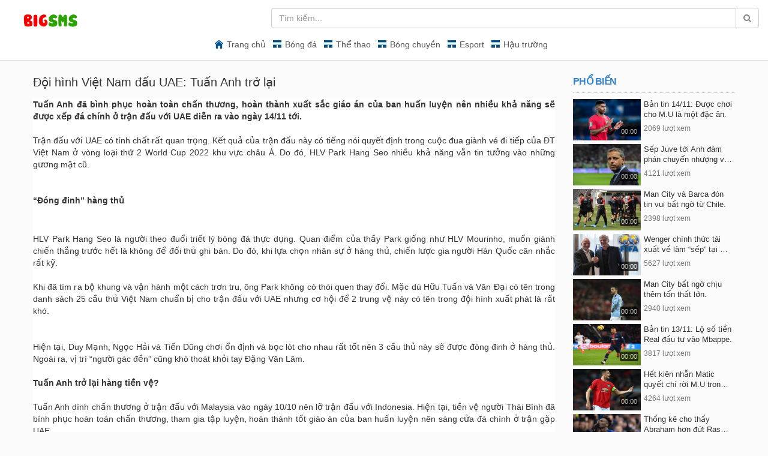

--- FILE ---
content_type: text/html; charset=UTF-8
request_url: http://bigsms.vn/detail.php?id=49
body_size: 8946
content:
<!DOCTYPE html>
<html dir="ltr">
    <head>                       
        <meta charset="UTF-8" />
        <meta name="viewport" content="width=device-width, initial-scale = 1.0, maximum-scale=1.0, user-scalable=no" />
        <meta http-equiv="X-UA-Compatible" content="IE=9, IE=8, IE=7, IE=edge,chrome=1" />
        <meta name="keywords" content="Cập nhật thông tin bóng đá hàng ngày, sân chơi cho những người yêu bóng đá" />
        <meta name="description" content="Cập nhật thông tin bóng đá hàng ngày, sân chơi cho những người yêu bóng đá" />
        <link rel="shortcut icon" href="asset/img/favicon.ico">        
        <link rel="stylesheet" type="text/css" media="screen" href="asset/css/bootstrap.min.css"/>
        <link rel="stylesheet" type="text/css" href="asset/css/style.css"/>
        <link rel="stylesheet" type="text/css" media="screen" href="asset/css/style-responsive.css"/>
        <link href="asset/css/font-awesome.css" rel="stylesheet">
        <script src="asset/js/jquery.min.js" type="text/javascript"></script>
        <script src="asset/js/less.min.js"></script>
        <script type="text/javascript" src="asset/js/swfobject.js"></script>
        <script src="asset/js/jwplayer.js"></script>
        <title>Đội hình Việt Nam đấu UAE: Tuấn Anh trở lại</title>

        <style>           
            @media only screen and (max-width: 1024px){
                #right-side-bar {
                    display: none;
                }
                .detail-page .col-video-right{
                    width: 100% !important;
                }
            }

            @media only screen and (min-width: 1024px){
                .player-container {
                    background-color: black;
                    float: left;                
                    width: 100%;
                }

                .player-minimize .player-position {
                    background-color: white;
                    border-radius: 2px;
                    bottom: 20px;
                    box-shadow: 0 0 20px 0 rgba(0, 0, 0, 0.25);
                    left: 20px;
                    padding: 7px;
                    position: fixed;
                    width: 300px;
                    z-index: 10000;
                }
            }
        </style>
    </head>
    <body>
        
<div class="overlay-content" style="display: none"></div>
<div class="topbar col-xs-12 pad0">
    <header class = "wide-header" id = "overview">
        <div class = "row-fluid">
            <div class = "box-menu-left col-md-4 col-sm-12 col-xs-12 pad0">
                <div class = "col-xs-4">
                    <div class = "pm-logo-image">
                        <a href = "/" rel = "home">
                            <img src = "asset/img/custom-logo.png" alt = "fanbongda" title = "fanbongda" border = "0" />
                        </a>
                    </div>
                </div>
                <div class = "btn-search-onclick">
                    <a id = "btn-search-onclick"><i class = "icon-search"></i></a>
                </div>
                <div class = " wide-header-pad col-xs-8">
                    <a class = "backto-prev-page hidden-desktop"><i class = "icon-angle-left"></i></a>
                    <form action = "search.php" method = "get" id = "search" name = "1">
                        <div class = "controls">
                            <div class = "input-group input-search">
                                <input class = "form-control pm-search-field" id = "appendedInputButton" size = "16" name = "q" type = "text" placeholder = "Tìm kiếm..." x-webkit-speech = "x-webkit-speech" autocomplete = "off">                                
                                <span class = "input-group-btn">
                                    <button class = "btn btn-default" type = "submit" style = "height: 34px;"><i class = "icon icon-search"></i></button>
                                </span>
                            </div>
                        </div>
                    </form>
                </div>
                <div class = "navbar-header">
                    <a class = "nav navbar-toggle button-navbar-xs">
                        <i class = "icon-reorder"></i>
                    </a>
                </div>
            </div>
            <div class = "tab-menu col-md-8 col-sm-12 col-xs-12">
                <div id = "categorybarNav" class = "menu-bar categorybarNav pad0">
                    <div id = "myNavbar" class = "navbar navbar-default" style = "margin-bottom: 0">
                        <div class = "overlay-menu" style = "display: none"></div>
                        <div class = "menu-navbar-xs" id = "menu-collapse">
                            <a class = "close-menu-bar"><i class = "icon icon-remove"></i></a>
                            <ul class = "li-items">
                                <li class = "item  mobile_item_user item_user hidden-desktop">
                                    <div class = "pm-logo-image-menu">
                                        <a href = "/" rel = "home" style = "padding: 0; margin: 0">
                                            <img src = "asset/img/logo_home.png" alt = "FanClub" title = "FanClub" border = "0" />
                                        </a>
                                    </div>
                                </li>
                                <li class = "item item_home"><a href = "/" class = "level1 wide-nav-link">Trang chủ</a></li>                                                               

                                                                    <li class = "item mobile_item_recent item_featured hidden-desktop"><a href = "/category.php?id=2" class = "level1 wide-nav-link">Bóng đá</a></li>                                    
                                    <li class = "item mobile_item_featured item_featured hidden-mobile"><a href = "/category.php?id=2" class = "level1 wide-nav-link">Bóng đá</a></li>
                                                                        <li class = "item mobile_item_recent item_featured hidden-desktop"><a href = "/category.php?id=4" class = "level1 wide-nav-link">Thể thao</a></li>                                    
                                    <li class = "item mobile_item_featured item_featured hidden-mobile"><a href = "/category.php?id=4" class = "level1 wide-nav-link">Thể thao</a></li>
                                                                        <li class = "item mobile_item_recent item_featured hidden-desktop"><a href = "/category.php?id=5" class = "level1 wide-nav-link">Bóng chuyền</a></li>                                    
                                    <li class = "item mobile_item_featured item_featured hidden-mobile"><a href = "/category.php?id=5" class = "level1 wide-nav-link">Bóng chuyền</a></li>
                                                                        <li class = "item mobile_item_recent item_featured hidden-desktop"><a href = "/category.php?id=6" class = "level1 wide-nav-link">Esport</a></li>                                    
                                    <li class = "item mobile_item_featured item_featured hidden-mobile"><a href = "/category.php?id=6" class = "level1 wide-nav-link">Esport</a></li>
                                                                        <li class = "item mobile_item_recent item_featured hidden-desktop"><a href = "/category.php?id=8" class = "level1 wide-nav-link">Hậu trường</a></li>                                    
                                    <li class = "item mobile_item_featured item_featured hidden-mobile"><a href = "/category.php?id=8" class = "level1 wide-nav-link">Hậu trường</a></li>
                                    
                                <!--<li class = "item mobile_item_recent item_featured hidden-desktop"><a href = "/category.php?id=38" class = "level1 wide-nav-link">FanClub</a></li>
                                <li class = "item mobile_item_recent item_recent hidden-desktop"><a href = "/thele.php" class = "level1 wide-nav-link">Thể lệ</a></li>
                                <li class = "item mobile_item_popular item_popular hidden-desktop"><a href = "/giaithuong.php" class = "level1 wide-nav-link">Giải thưởng</a></li>
                                <li class = "item mobile_item_recent item_featured hidden-desktop"><a href = "/top.php" class = "level1 wide-nav-link">Top</a></li>
                                <li class = "item mobile_item_recent item_recent hidden-desktop"><a href = "/huongdan.php" class = "level1 wide-nav-link">Hướng dẫn</a></li>
                                <li class = "item mobile_item_popular item_popular hidden-desktop"><a href = "/hoidap.php" class = "level1 wide-nav-link">Giải đáp</a></li>

                                <li class = "item mobile_item_featured item_featured hidden-mobile"><a href = "/category.php?id=38" class = "level1 wide-nav-link">FanClub</a></li>
                                <li class = "item mobile_item_popular item_popular hidden-mobile"><a href = "/thele.php" class = "level1 wide-nav-link">Thể lệ</a></li>
                                <li class = "item mobile_item_recent item_recent hidden-mobile"><a href = "/giaithuong.php" class = "level1 wide-nav-link">Giải thưởng</a></li>
                                <li class = "item mobile_item_featured item_featured hidden-mobile"><a href = "/top.php" class = "level1 wide-nav-link">Top</a></li>
                                <li class = "item mobile_item_popular item_popular hidden-mobile"><a href = "/huongdan.php" class = "level1 wide-nav-link">Hướng dẫn</a></li>
                                <li class = "item mobile_item_recent item_recent hidden-mobile"><a href = "/hoidap.php" class = "level1 wide-nav-link">Giải đáp</a></li>-->

                                <li class = "divider item hidden-desktop"></li>                                
                            </ul>
                        </div>

                    </div>
                </div>
            </div>
        </div>
    </header>
    <div class="menu-wide-nav">
        <nav class="wide-nav">
            <div class="row-fluid">
                <span class="span12">
                    <div class="navbar">
                        <div class="navbar-inner">
                            <div class="container">
                                <ul id="menubarNav" class="nav">
                                    <li>
                                        <a id="menubarBtn" class="btn btn-navbar menubar-btn hidden-menubar" data-toggle="collapse" data-target=".menubar-collapse">
                                            <span class="icon-bar"></span>
                                            <span class="icon-bar"></span>
                                            <span class="icon-bar"></span>
                                        </a>
                                        <a class="btn btn-navbar show-menubar-btn show-menubar" data-toggle="collapse" data-target=".show-menubar-collapse">
                                            <span class="icon-bar"></span>
                                            <span class="icon-bar"></span>
                                            <span class="icon-bar"></span>
                                        </a>
                                    </li>
                                </ul>
                            </div>
                        </div>
                    </div>
                </span>
            </div>
        </nav>
    </div>
</div>


        <a id="top"></a>

        <div id="wrapper" class="col-xs-12 pad0 content-right">
            <div class="container-fluid">
                <div class="row-fluid">
                    <div class="col-xs-12 detail-page pad0">
                        <div itemprop="video" itemscope="">
                            <div class="col-video-right col-xs-12 col-sm-9 center-videos pad0">
                                <div class="show-video-box">
                                    <div class="row-fluid">
                                        <div class="pm-video-head">
                                            <h3 class="entry-title" itemprop="name">Đội hình Việt Nam đấu UAE: Tuấn Anh trở lại</h3>                                            
                                            <div class="row-fluid col-xs-12 pad0">
                                                <div class="col-xs-6 pad0"></div>                                                
                                            </div>
                                        </div>
                                    </div>
                                    <div class="clearfix"></div>
                                    <div class="row-fluid">
                                        <div class="pm-player-full-width">
                                            <div id="video-wrapper">
                                                <div class="show-video" style="background-color: white">
                                                    <div class="player-container">
                                                        <div class="player-position">
                                                            <div id="player"></div>                                                            
                                                        </div>
                                                    </div>
                                                    <p>
                                                        <div class="itemFullText">  <div style="text-align: justify;">  <strong>Tuấn Anh đã bình phục hoàn toàn chấn thương, hoàn thành xuất sắc giáo án của ban huấn luyện nên nhiều khả năng sẽ được xếp đá chính ở trận đấu với UAE diễn ra vào ngày 14/11 tới.</strong>  <br>   <br> Trận đấu với UAE có tính chất rất quan trọng. Kết quả của trận đấu này có tiếng nói quyết định trong cuộc đua giành vé đi tiếp của ĐT Việt Nam ở vòng loại thứ 2 World Cup 2022 khu vực châu Á. Do đó, HLV Park Hang Seo nhiều khả năng vẫn tin tưởng vào những gương mặt cũ.  <br>   <div style="text-align: center; width: 100%" class="imagecontainer">    <table style="text-align: center;width: 100%;">     <tbody>      <tr>       <td style="text-align: center"><img style="border: none" alt="" title="" src="http://static.thethaovietnam.vn/medias/standard/2019/11/12/doi-hinh-viet-nam-dau-uae-tuan-anh-tro-lai1.jpg"></td>      </tr>      <tr>       <td style="color:blue; text-align: center">&nbsp;</td>      </tr>     </tbody>    </table>   </div>   <strong>“Đóng đinh” hàng thủ</strong>  <div style=" text-align:center; padding: 2px">   <script type="text/javascript">if (typeof advertises114 != undefined) document.write(advertises114);</script>  </div>  <br>   <br> HLV Park Hang Seo là người theo đuổi triết lý bóng đá thực dụng. Quan điểm của thầy Park giống như HLV Mourinho, muốn giành chiến thắng trước hết là không để đối thủ ghi bàn. Do đó, khi lựa chọn nhân sự ở hàng thủ, chiến lược gia người Hàn Quốc cân nhắc rất kỹ.  <br>   <br> Khi đã tìm ra bộ khung và vận hành một cách trơn tru, ông Park không có thói quen thay đổi. Mặc dù Hữu Tuấn và Văn Đại có tên trong danh sách 25 cầu thủ Việt Nam chuẩn bị cho trận đấu với UAE nhưng cơ hội để 2 trung vệ này có tên trong đội hình xuất phát là rất khó.  <br>   <div style="text-align: center; width: 100%" class="imagecontainer">    <table style="text-align: center;width: 100%;">     <tbody>      <tr>       <td style="text-align: center"><img style="border: none" src="http://static.thethaovietnam.vn/medias/standard/2019/11/12/doi-hinh-viet-nam-dau-uae-tuan-anh-tro-lai2.jpg" width="600" height="450" alt=""></td>      </tr>      <tr>       <td style="color:blue; text-align: center">&nbsp;</td>      </tr>     </tbody>    </table>   </div> Hiện tại, Duy Mạnh, Ngọc Hải và Tiến Dũng chơi ổn định và bọc lót cho nhau rất tốt nên 3 cầu thủ này sẽ được đóng đinh ở hàng thủ. Ngoài ra, vị trí “người gác đền” cũng khó thoát khỏi tay Đặng Văn Lâm.  <br>   <br>   <strong>Tuấn Anh trở lại hàng tiền vệ?</strong>  <br>   <br> Tuấn Anh dính chấn thương ở trận đấu với Malaysia vào ngày 10/10 nên lỡ trận đấu với Indonesia. Hiện tại, tiền vệ người Thái Bình đã bình phục hoàn toàn chấn thương, tham gia tập luyện, hoàn thành tốt giáo án của ban huấn luyện nên sáng cửa đá chính ở trận gặp UAE.  <br>   <br> Đá cặp với Tuấn Anh ở hàng tiền vệ khả năng cao là Đỗ Hùng Dũng. Mặc dù tiền vệ của Hà Nội FC đang bị đau nhẹ nhưng ban huấn luyện và bác sĩ đội tuyển đã hỗ trợ tối đa cho cầu thủ này để anh có thể hồi phục, đạt trạng thái tốt nhất ở trận chiến với UAE.  <br>   <div style="text-align: center; width: 100%" class="imagecontainer">    <table style="text-align: center;width: 100%;">     <tbody>      <tr>       <td style="text-align: center"><img style="border: none" src="http://static.thethaovietnam.vn/medias/standard/2019/11/12/doi-hinh-viet-nam-dau-uae-tuan-anh-tro-lai3.jpg" width="600" height="400" alt=""></td>      </tr>      <tr>       <td style="color:blue; text-align: center">&nbsp;</td>      </tr>     </tbody>    </table>   </div> Hai cầu thủ chạy cánh trong sơ đồ chiến thuật 3-4-3 của thầy Park ở ĐT Việt Nam khó thoát khỏi tay Trọng Hoàng và Văn Hậu. Nếu như Hoàng “bò” đang có thể lực sung mãn thì Văn Hậu dù chưa được đá chính ở đội 1 của SC Heerenveen, nhưng vẫn được ra sân ở đội trẻ của câu lạc bộ này nên cảm giác bóng và phong độ vẫn được duy trì.  <br>   <br>   <strong>Lần đầu cho Anh Đức?</strong>  <br>   <br> Hàng tiền đạo 3 người của ĐT Việt Nam ở trận gặp UAE sẽ không có nhiều biến động. Quang Hải chắc suất đá chính và cũng khó cầu thủ nào lấy được vị trí từ tay Văn Toàn vì hai cầu thủ này đang có phong độ rất cao và chơi ăn ý với nhau.  <br>   <div style="text-align: center; width: 100%" class="imagecontainer">    <table style="text-align: center;width: 100%;">     <tbody>      <tr>       <td style="text-align: center"><img style="border: none" src="http://static.thethaovietnam.vn/medias/standard/2019/11/12/doi-hinh-viet-nam-dau-uae-tuan-anh-tro-lai4.jpg" width="600" height="450" alt=""></td>      </tr>      <tr>       <td style="color:blue; text-align: center">&nbsp;</td>      </tr>     </tbody>    </table>   </div> HLV Park Hang Seo gọi bổ sung Trọng Hùng và Tiến Linh từ U22 lên ĐTQG, nhưng nhiều khả năng Anh Đức sẽ được ra sân đá chính ở trận đấu này. Lý do là bởi UAE chống bóng bổng không tốt và vụng về khi hóa giải những đường căng ngang, trong khi đây lại là sở trường của lão tướng này. Nếu như được ông Park tin tưởng, đây là lần đầu tiên Anh Đức được đá chính ở vòng loại thứ 2 World Cup 2022 khu vực châu Á.  <br>   <strong><br> </strong> </div>  <div style="text-align: right;">  <strong>Yến Thanh (BĐS)</strong> </div> </div>                                                    </p>
                                                    <p style="text-align: right;">Trích Nguồn Báo Điện tử Đời Sống và Pháp Luật (https://www.doisongphapluat.com/)</p>
                                                    <p style="text-align: right;"><i>http://thethaovietnam.vn/tuyen-quoc-gia/doi-hinh-viet-nam-dau-uae-tuan-anh-tro-lai-292-368836.html</i></p>
                                                </div>                                                
                                            </div>
                                        </div>
                                    </div>
                                </div>

                                <div class="pm-vc-option col-xs-12">                                                      
                                    <div class="row-fluid pm-author-data col-xs-12 pad0">                                        
<!--                                        <div class="col-xs-2 pad0" style="max-width: 50px">
                                            <span class="pm-avatar">
                                                <a href="#">
                                                    <img src="asset/img/logo.png" height="50" width="50" alt="BIGSMS" class="img-polaroid" border="0">
                                                </a>
                                                <a href="#" rel="tooltip" class="pm-verified-user" data-original-title="Kênh đã kiểm tra">
                                                    <img src="asset/img/ico-verified.png">
                                                </a> 
                                            </span>
                                        </div>-->
                                        <div class="col-xs-7">
                                            <div class="pm-submit-data">Đã đăng bởi <span style="color: red">BigSMS</span> trong mục 
                                                <a>Bóng đá</a> 
                                            </div>
                                            <div class="clearfix"></div>
                                            <div class="hidden-mobile">
                                            </div>
                                        </div>
                                        <span class="btn-hidden-desktop">
                                        </span>
                                        <div class="col-xs-3 pm-video-views-count pull-right pad0">
                                            <span class="pm-vc-views">
                                                <strong>623</strong>
                                                <small>lượt xem</small>
                                            </span>
                                            <div class="clearfix"></div>
                                        </div>
                                    </div>
                                    <div class="desc-information col-xs-12 pad0" style=" margin-top: 15px;">
                                    </div>
                                </div>                                
                            </div>

                            <div class="right-box col-xs-12 col-sm-3" id="right-side-bar">                                
                                <div class="widget" style="margin-top: 15px">
                                    <div class="btn-group btn-group-sort pm-slide-control hidden-template">
                                        <button class="btn btn-mini prev" id="pm-slide-top-prev"><i class="pm-vc-sprite arr-l"></i></button>
                                        <button class="btn btn-mini next" id="pm-slide-top-next"><i class="pm-vc-sprite arr-r"></i></button>
                                    </div>
                                    <h4>Phổ biến </h4>
                                    <div class="recent-box pm-ul-top-videos">
                                                                                    <div class="items-video col-xs-12 pad0">
                                                <div class="col-xs-5 pm-videos pad0 border-radius2">
                                                    <span class="pm-video-li-thumb-info">
                                                        <span class="pm-label-duration border-radius3 opac7">00:00</span> </span>
                                                    <a href="detail.php?id=1" class="">
                                                        <span class="pm-thumb-fix-clip">
                                                            <img src="http://bigsms.vn/images/ban-tin-1411-duoc-choi-cho-mu-la-mot-dac-an.jpg" alt="Bản tin 14/11: Được chơi cho M.U là một đặc ân." width="106">
                                                            <span class="vertical-align"></span>                                                        
                                                        </span>
                                                    </a>
                                                </div>
                                                <div class="information col-xs-7 pad5">
                                                    <h3 class="pad0 title-video">
                                                        <a href="detail.php?id=1" class="pm-title-link">Bản tin 14/11: Được chơi cho M.U là một đặc ân.</a>
                                                    </h3>
                                                    <span class="pm-video-attr-numbers">
                                                        <small>2069 lượt xem</small>
                                                    </span>
                                                </div>
                                            </div>
                                                                                        <div class="items-video col-xs-12 pad0">
                                                <div class="col-xs-5 pm-videos pad0 border-radius2">
                                                    <span class="pm-video-li-thumb-info">
                                                        <span class="pm-label-duration border-radius3 opac7">00:00</span> </span>
                                                    <a href="detail.php?id=2" class="">
                                                        <span class="pm-thumb-fix-clip">
                                                            <img src="http://bigsms.vn/images/sep-juve-toi-anh-dam-phan-chuyen-nhuong-voi-mu.jpg" alt="Sếp Juve tới Anh đàm phán chuyển nhượng với M.U." width="106">
                                                            <span class="vertical-align"></span>                                                        
                                                        </span>
                                                    </a>
                                                </div>
                                                <div class="information col-xs-7 pad5">
                                                    <h3 class="pad0 title-video">
                                                        <a href="detail.php?id=2" class="pm-title-link">Sếp Juve tới Anh đàm phán chuyển nhượng với M.U.</a>
                                                    </h3>
                                                    <span class="pm-video-attr-numbers">
                                                        <small>4121 lượt xem</small>
                                                    </span>
                                                </div>
                                            </div>
                                                                                        <div class="items-video col-xs-12 pad0">
                                                <div class="col-xs-5 pm-videos pad0 border-radius2">
                                                    <span class="pm-video-li-thumb-info">
                                                        <span class="pm-label-duration border-radius3 opac7">00:00</span> </span>
                                                    <a href="detail.php?id=3" class="">
                                                        <span class="pm-thumb-fix-clip">
                                                            <img src="http://bigsms.vn/images/man-city-va-barca-don-tin-vui-bat-ngo-tu-chile.jpg" alt="Man City và Barca đón tin vui bất ngờ từ Chile." width="106">
                                                            <span class="vertical-align"></span>                                                        
                                                        </span>
                                                    </a>
                                                </div>
                                                <div class="information col-xs-7 pad5">
                                                    <h3 class="pad0 title-video">
                                                        <a href="detail.php?id=3" class="pm-title-link">Man City và Barca đón tin vui bất ngờ từ Chile.</a>
                                                    </h3>
                                                    <span class="pm-video-attr-numbers">
                                                        <small>2398 lượt xem</small>
                                                    </span>
                                                </div>
                                            </div>
                                                                                        <div class="items-video col-xs-12 pad0">
                                                <div class="col-xs-5 pm-videos pad0 border-radius2">
                                                    <span class="pm-video-li-thumb-info">
                                                        <span class="pm-label-duration border-radius3 opac7">00:00</span> </span>
                                                    <a href="detail.php?id=4" class="">
                                                        <span class="pm-thumb-fix-clip">
                                                            <img src="http://bigsms.vn/images/wenger-chinh-thuc-tai-xuat-ve-lam-sep-tai-fifa.jpg" alt="Wenger chính thức tái xuất về làm “sếp” tại FIFA." width="106">
                                                            <span class="vertical-align"></span>                                                        
                                                        </span>
                                                    </a>
                                                </div>
                                                <div class="information col-xs-7 pad5">
                                                    <h3 class="pad0 title-video">
                                                        <a href="detail.php?id=4" class="pm-title-link">Wenger chính thức tái xuất về làm “sếp” tại FIFA.</a>
                                                    </h3>
                                                    <span class="pm-video-attr-numbers">
                                                        <small>5627 lượt xem</small>
                                                    </span>
                                                </div>
                                            </div>
                                                                                        <div class="items-video col-xs-12 pad0">
                                                <div class="col-xs-5 pm-videos pad0 border-radius2">
                                                    <span class="pm-video-li-thumb-info">
                                                        <span class="pm-label-duration border-radius3 opac7">00:00</span> </span>
                                                    <a href="detail.php?id=5" class="">
                                                        <span class="pm-thumb-fix-clip">
                                                            <img src="http://bigsms.vn/images/man-city-bat-ngo-chiu-them-ton-that-lon.jpg" alt="Man City bất ngờ chịu thêm tổn thất lớn." width="106">
                                                            <span class="vertical-align"></span>                                                        
                                                        </span>
                                                    </a>
                                                </div>
                                                <div class="information col-xs-7 pad5">
                                                    <h3 class="pad0 title-video">
                                                        <a href="detail.php?id=5" class="pm-title-link">Man City bất ngờ chịu thêm tổn thất lớn.</a>
                                                    </h3>
                                                    <span class="pm-video-attr-numbers">
                                                        <small>2940 lượt xem</small>
                                                    </span>
                                                </div>
                                            </div>
                                                                                        <div class="items-video col-xs-12 pad0">
                                                <div class="col-xs-5 pm-videos pad0 border-radius2">
                                                    <span class="pm-video-li-thumb-info">
                                                        <span class="pm-label-duration border-radius3 opac7">00:00</span> </span>
                                                    <a href="detail.php?id=6" class="">
                                                        <span class="pm-thumb-fix-clip">
                                                            <img src="http://bigsms.vn/images/ban-tin-1311-lo-so-tien-real-dau-tu-vao-mbappe.jpg" alt="Bản tin 13/11: Lộ số tiền Real đầu tư vào Mbappe." width="106">
                                                            <span class="vertical-align"></span>                                                        
                                                        </span>
                                                    </a>
                                                </div>
                                                <div class="information col-xs-7 pad5">
                                                    <h3 class="pad0 title-video">
                                                        <a href="detail.php?id=6" class="pm-title-link">Bản tin 13/11: Lộ số tiền Real đầu tư vào Mbappe.</a>
                                                    </h3>
                                                    <span class="pm-video-attr-numbers">
                                                        <small>3817 lượt xem</small>
                                                    </span>
                                                </div>
                                            </div>
                                                                                        <div class="items-video col-xs-12 pad0">
                                                <div class="col-xs-5 pm-videos pad0 border-radius2">
                                                    <span class="pm-video-li-thumb-info">
                                                        <span class="pm-label-duration border-radius3 opac7">00:00</span> </span>
                                                    <a href="detail.php?id=7" class="">
                                                        <span class="pm-thumb-fix-clip">
                                                            <img src="http://bigsms.vn/images/het-kien-nhan-matic-quyet-chi-roi-mu-trong-thang-1.jpg" alt="Hết kiên nhẫn Matic quyết chí rời M.U trong tháng 1." width="106">
                                                            <span class="vertical-align"></span>                                                        
                                                        </span>
                                                    </a>
                                                </div>
                                                <div class="information col-xs-7 pad5">
                                                    <h3 class="pad0 title-video">
                                                        <a href="detail.php?id=7" class="pm-title-link">Hết kiên nhẫn Matic quyết chí rời M.U trong tháng 1.</a>
                                                    </h3>
                                                    <span class="pm-video-attr-numbers">
                                                        <small>4264 lượt xem</small>
                                                    </span>
                                                </div>
                                            </div>
                                                                                        <div class="items-video col-xs-12 pad0">
                                                <div class="col-xs-5 pm-videos pad0 border-radius2">
                                                    <span class="pm-video-li-thumb-info">
                                                        <span class="pm-label-duration border-radius3 opac7">00:00</span> </span>
                                                    <a href="detail.php?id=8" class="">
                                                        <span class="pm-thumb-fix-clip">
                                                            <img src="http://bigsms.vn/images/thong-ke-cho-thay-abraham-hon-dut-rashford.jpg" alt="Thống kê cho thấy Abraham hơn đứt Rashford." width="106">
                                                            <span class="vertical-align"></span>                                                        
                                                        </span>
                                                    </a>
                                                </div>
                                                <div class="information col-xs-7 pad5">
                                                    <h3 class="pad0 title-video">
                                                        <a href="detail.php?id=8" class="pm-title-link">Thống kê cho thấy Abraham hơn đứt Rashford.</a>
                                                    </h3>
                                                    <span class="pm-video-attr-numbers">
                                                        <small>3869 lượt xem</small>
                                                    </span>
                                                </div>
                                            </div>
                                                                                </div>
                                    <div class="clearfix"></div>
                                </div>
                            </div>

                        </div>
                    </div>

                    <div class="col-video-right col-xs-12 col-sm-9 center-videos pad0">
                        <div id="primary">
                            <div class="element-videos">
                                <div style="clear: both"></div>
                                <h2 class="upper-blue">Bài viết liên quan</h2>

                                <div class="pm-ul-category-videos thumbnails">   
                                                                            <div class="pm-li-video col-sm-3 pad5 items">
                                            <div class="pm-video-thumb pm-thumb border-radius2">
                                                <span class="pm-video-li-thumb-info">
                                                    <span class="pm-label-duration border-radius3 opac7">00:00</span> 
                                                    <span class="label label-pop">Thịnh hành</span> 
                                                </span>
                                                <a href="detail.php?id=312" class="pm-thumb-fix pm-thumb-145">
                                                    <span class="pm-thumb-fix-clip">
                                                        <img src="http://bigsms.vn/images/230725090755_0713.jpg" alt="Bảng xếp hạng vòng bảng World Cup 2023 mới nhất ngày 24/7" width="145">
                                                        <span class="vertical-align"></span>                                                            
                                                    </span>
                                                </a>
                                            </div>
                                            <h3 class="title-video">
                                                <a href="detail.php?id=312" class="pm-title-link" title="Bảng xếp hạng vòng bảng World Cup 2023 mới nhất ngày 24/7">Bảng xếp hạng vòng bảng World Cup 2023 mới nhất ngày 24/7</a></h3>
                                            <div class="pm-video-attr">                                            
                                                <span class="pm-video-attr-numbers">
                                                    <small>74 lượt xem</small>
                                                </span>
                                            </div>
                                        </div>
                                                                                <div class="pm-li-video col-sm-3 pad5 items">
                                            <div class="pm-video-thumb pm-thumb border-radius2">
                                                <span class="pm-video-li-thumb-info">
                                                    <span class="pm-label-duration border-radius3 opac7">00:00</span> 
                                                    <span class="label label-pop">Thịnh hành</span> 
                                                </span>
                                                <a href="detail.php?id=303" class="pm-thumb-fix pm-thumb-145">
                                                    <span class="pm-thumb-fix-clip">
                                                        <img src="http://bigsms.vn/images/230725090750_0703.jpg" alt="New York Times: Bóng đá nữ Việt Nam đã có sự phát triển thần kỳ" width="145">
                                                        <span class="vertical-align"></span>                                                            
                                                    </span>
                                                </a>
                                            </div>
                                            <h3 class="title-video">
                                                <a href="detail.php?id=303" class="pm-title-link" title="New York Times: Bóng đá nữ Việt Nam đã có sự phát triển thần kỳ">New York Times: Bóng đá nữ Việt Nam đã có sự phát triển thần kỳ</a></h3>
                                            <div class="pm-video-attr">                                            
                                                <span class="pm-video-attr-numbers">
                                                    <small>5434 lượt xem</small>
                                                </span>
                                            </div>
                                        </div>
                                                                                <div class="pm-li-video col-sm-3 pad5 items">
                                            <div class="pm-video-thumb pm-thumb border-radius2">
                                                <span class="pm-video-li-thumb-info">
                                                    <span class="pm-label-duration border-radius3 opac7">00:00</span> 
                                                    <span class="label label-pop">Thịnh hành</span> 
                                                </span>
                                                <a href="detail.php?id=302" class="pm-thumb-fix pm-thumb-145">
                                                    <span class="pm-thumb-fix-clip">
                                                        <img src="http://bigsms.vn/images/230725090710_0702.jpg" alt="U19 Việt Nam giành ngôi á quân tại giải U19 nữ Đông Nam Á 2023" width="145">
                                                        <span class="vertical-align"></span>                                                            
                                                    </span>
                                                </a>
                                            </div>
                                            <h3 class="title-video">
                                                <a href="detail.php?id=302" class="pm-title-link" title="U19 Việt Nam giành ngôi á quân tại giải U19 nữ Đông Nam Á 2023">U19 Việt Nam giành ngôi á quân tại giải U19 nữ Đông Nam Á 2023</a></h3>
                                            <div class="pm-video-attr">                                            
                                                <span class="pm-video-attr-numbers">
                                                    <small>1032 lượt xem</small>
                                                </span>
                                            </div>
                                        </div>
                                                                                <div class="pm-li-video col-sm-3 pad5 items">
                                            <div class="pm-video-thumb pm-thumb border-radius2">
                                                <span class="pm-video-li-thumb-info">
                                                    <span class="pm-label-duration border-radius3 opac7">00:00</span> 
                                                    <span class="label label-pop">Thịnh hành</span> 
                                                </span>
                                                <a href="detail.php?id=301" class="pm-thumb-fix pm-thumb-145">
                                                    <span class="pm-thumb-fix-clip">
                                                        <img src="http://bigsms.vn/images/230725090700_0701.jpg" alt="Ronaldo "vượt mặt" Messi lập thêm một kỷ lục Guiness" width="145">
                                                        <span class="vertical-align"></span>                                                            
                                                    </span>
                                                </a>
                                            </div>
                                            <h3 class="title-video">
                                                <a href="detail.php?id=301" class="pm-title-link" title="Ronaldo "vượt mặt" Messi lập thêm một kỷ lục Guiness">Ronaldo "vượt mặt" Messi lập thêm một kỷ lục Guiness</a></h3>
                                            <div class="pm-video-attr">                                            
                                                <span class="pm-video-attr-numbers">
                                                    <small>1908 lượt xem</small>
                                                </span>
                                            </div>
                                        </div>
                                                                                <div class="pm-li-video col-sm-3 pad5 items">
                                            <div class="pm-video-thumb pm-thumb border-radius2">
                                                <span class="pm-video-li-thumb-info">
                                                    <span class="pm-label-duration border-radius3 opac7">00:00</span> 
                                                    <span class="label label-pop">Thịnh hành</span> 
                                                </span>
                                                <a href="detail.php?id=288" class="pm-thumb-fix pm-thumb-145">
                                                    <span class="pm-thumb-fix-clip">
                                                        <img src="http://bigsms.vn/images/230725080747_2543.jpg" alt="Anh vô địch châu Âu cấp độ đội tuyển trẻ sau 39 năm chờ đợi" width="145">
                                                        <span class="vertical-align"></span>                                                            
                                                    </span>
                                                </a>
                                            </div>
                                            <h3 class="title-video">
                                                <a href="detail.php?id=288" class="pm-title-link" title="Anh vô địch châu Âu cấp độ đội tuyển trẻ sau 39 năm chờ đợi">Anh vô địch châu Âu cấp độ đội tuyển trẻ sau 39 năm chờ đợi</a></h3>
                                            <div class="pm-video-attr">                                            
                                                <span class="pm-video-attr-numbers">
                                                    <small>4836 lượt xem</small>
                                                </span>
                                            </div>
                                        </div>
                                                                                <div class="pm-li-video col-sm-3 pad5 items">
                                            <div class="pm-video-thumb pm-thumb border-radius2">
                                                <span class="pm-video-li-thumb-info">
                                                    <span class="pm-label-duration border-radius3 opac7">00:00</span> 
                                                    <span class="label label-pop">Thịnh hành</span> 
                                                </span>
                                                <a href="detail.php?id=287" class="pm-thumb-fix pm-thumb-145">
                                                    <span class="pm-thumb-fix-clip">
                                                        <img src="http://bigsms.vn/images/230725080743_2542.jpg" alt="U17 Việt Nam thua đậm 0 – 4 trước U17 Nhật Bản" width="145">
                                                        <span class="vertical-align"></span>                                                            
                                                    </span>
                                                </a>
                                            </div>
                                            <h3 class="title-video">
                                                <a href="detail.php?id=287" class="pm-title-link" title="U17 Việt Nam thua đậm 0 – 4 trước U17 Nhật Bản">U17 Việt Nam thua đậm 0 – 4 trước U17 Nhật Bản</a></h3>
                                            <div class="pm-video-attr">                                            
                                                <span class="pm-video-attr-numbers">
                                                    <small>1423 lượt xem</small>
                                                </span>
                                            </div>
                                        </div>
                                                                                <div class="pm-li-video col-sm-3 pad5 items">
                                            <div class="pm-video-thumb pm-thumb border-radius2">
                                                <span class="pm-video-li-thumb-info">
                                                    <span class="pm-label-duration border-radius3 opac7">00:00</span> 
                                                    <span class="label label-pop">Thịnh hành</span> 
                                                </span>
                                                <a href="detail.php?id=286" class="pm-thumb-fix pm-thumb-145">
                                                    <span class="pm-thumb-fix-clip">
                                                        <img src="http://bigsms.vn/images/230725080713_2541.jpg" alt="Man City thắng đậm trước Arsenal, Chelsea thua lần thứ 5 liên tiếp" width="145">
                                                        <span class="vertical-align"></span>                                                            
                                                    </span>
                                                </a>
                                            </div>
                                            <h3 class="title-video">
                                                <a href="detail.php?id=286" class="pm-title-link" title="Man City thắng đậm trước Arsenal, Chelsea thua lần thứ 5 liên tiếp">Man City thắng đậm trước Arsenal, Chelsea thua lần thứ 5 liên tiếp</a></h3>
                                            <div class="pm-video-attr">                                            
                                                <span class="pm-video-attr-numbers">
                                                    <small>4760 lượt xem</small>
                                                </span>
                                            </div>
                                        </div>
                                                                                <div class="pm-li-video col-sm-3 pad5 items">
                                            <div class="pm-video-thumb pm-thumb border-radius2">
                                                <span class="pm-video-li-thumb-info">
                                                    <span class="pm-label-duration border-radius3 opac7">00:00</span> 
                                                    <span class="label label-pop">Thịnh hành</span> 
                                                </span>
                                                <a href="detail.php?id=283" class="pm-thumb-fix pm-thumb-145">
                                                    <span class="pm-thumb-fix-clip">
                                                        <img src="http://bigsms.vn/images/230725080751_2538.jpg" alt="Tiền vệ lui về phòng ngự bị sao Premier League sút trúng đầu bất tỉnh" width="145">
                                                        <span class="vertical-align"></span>                                                            
                                                    </span>
                                                </a>
                                            </div>
                                            <h3 class="title-video">
                                                <a href="detail.php?id=283" class="pm-title-link" title="Tiền vệ lui về phòng ngự bị sao Premier League sút trúng đầu bất tỉnh">Tiền vệ lui về phòng ngự bị sao Premier League sút trúng đầu bất tỉnh</a></h3>
                                            <div class="pm-video-attr">                                            
                                                <span class="pm-video-attr-numbers">
                                                    <small>1459 lượt xem</small>
                                                </span>
                                            </div>
                                        </div>
                                                                                <div class="pm-li-video col-sm-3 pad5 items">
                                            <div class="pm-video-thumb pm-thumb border-radius2">
                                                <span class="pm-video-li-thumb-info">
                                                    <span class="pm-label-duration border-radius3 opac7">00:00</span> 
                                                    <span class="label label-pop">Thịnh hành</span> 
                                                </span>
                                                <a href="detail.php?id=282" class="pm-thumb-fix pm-thumb-145">
                                                    <span class="pm-thumb-fix-clip">
                                                        <img src="http://bigsms.vn/images/230725080707_2537.jpg" alt="Thêm 13 bàn nữa, Ronaldo vĩ đại nhất lịch sử bóng đá châu Âu" width="145">
                                                        <span class="vertical-align"></span>                                                            
                                                    </span>
                                                </a>
                                            </div>
                                            <h3 class="title-video">
                                                <a href="detail.php?id=282" class="pm-title-link" title="Thêm 13 bàn nữa, Ronaldo vĩ đại nhất lịch sử bóng đá châu Âu">Thêm 13 bàn nữa, Ronaldo vĩ đại nhất lịch sử bóng đá châu Âu</a></h3>
                                            <div class="pm-video-attr">                                            
                                                <span class="pm-video-attr-numbers">
                                                    <small>2845 lượt xem</small>
                                                </span>
                                            </div>
                                        </div>
                                                                                <div class="pm-li-video col-sm-3 pad5 items">
                                            <div class="pm-video-thumb pm-thumb border-radius2">
                                                <span class="pm-video-li-thumb-info">
                                                    <span class="pm-label-duration border-radius3 opac7">00:00</span> 
                                                    <span class="label label-pop">Thịnh hành</span> 
                                                </span>
                                                <a href="detail.php?id=265" class="pm-thumb-fix pm-thumb-145">
                                                    <span class="pm-thumb-fix-clip">
                                                        <img src="http://bigsms.vn/images/230725070710_2520.jpg" alt="Bảng xếp hạng FIFA tháng 7/2023: Đội tuyển Việt Nam duy trì vị trí 95 thế giới" width="145">
                                                        <span class="vertical-align"></span>                                                            
                                                    </span>
                                                </a>
                                            </div>
                                            <h3 class="title-video">
                                                <a href="detail.php?id=265" class="pm-title-link" title="Bảng xếp hạng FIFA tháng 7/2023: Đội tuyển Việt Nam duy trì vị trí 95 thế giới">Bảng xếp hạng FIFA tháng 7/2023: Đội tuyển Việt Nam duy trì vị trí 95 thế giới</a></h3>
                                            <div class="pm-video-attr">                                            
                                                <span class="pm-video-attr-numbers">
                                                    <small>4254 lượt xem</small>
                                                </span>
                                            </div>
                                        </div>
                                                                                <div class="pm-li-video col-sm-3 pad5 items">
                                            <div class="pm-video-thumb pm-thumb border-radius2">
                                                <span class="pm-video-li-thumb-info">
                                                    <span class="pm-label-duration border-radius3 opac7">00:00</span> 
                                                    <span class="label label-pop">Thịnh hành</span> 
                                                </span>
                                                <a href="detail.php?id=264" class="pm-thumb-fix pm-thumb-145">
                                                    <span class="pm-thumb-fix-clip">
                                                        <img src="http://bigsms.vn/images/230725070726_2519.jpg" alt="Công bố trọng tài bắt chính trong trận đấu đầu tiên của ĐT nữ Việt Nam ở World Cup nữ 2023" width="145">
                                                        <span class="vertical-align"></span>                                                            
                                                    </span>
                                                </a>
                                            </div>
                                            <h3 class="title-video">
                                                <a href="detail.php?id=264" class="pm-title-link" title="Công bố trọng tài bắt chính trong trận đấu đầu tiên của ĐT nữ Việt Nam ở World Cup nữ 2023">Công bố trọng tài bắt chính trong trận đấu đầu tiên của ĐT nữ Việt Nam ở World Cup nữ 2023</a></h3>
                                            <div class="pm-video-attr">                                            
                                                <span class="pm-video-attr-numbers">
                                                    <small>4142 lượt xem</small>
                                                </span>
                                            </div>
                                        </div>
                                                                                <div class="pm-li-video col-sm-3 pad5 items">
                                            <div class="pm-video-thumb pm-thumb border-radius2">
                                                <span class="pm-video-li-thumb-info">
                                                    <span class="pm-label-duration border-radius3 opac7">00:00</span> 
                                                    <span class="label label-pop">Thịnh hành</span> 
                                                </span>
                                                <a href="detail.php?id=263" class="pm-thumb-fix pm-thumb-145">
                                                    <span class="pm-thumb-fix-clip">
                                                        <img src="http://bigsms.vn/images/230725070754_2518.jpg" alt="HLV Mai Đức Chung: "Đội tuyển Mỹ là đối thủ mạnh, chúng tôi biết mình cần làm gì"" width="145">
                                                        <span class="vertical-align"></span>                                                            
                                                    </span>
                                                </a>
                                            </div>
                                            <h3 class="title-video">
                                                <a href="detail.php?id=263" class="pm-title-link" title="HLV Mai Đức Chung: "Đội tuyển Mỹ là đối thủ mạnh, chúng tôi biết mình cần làm gì"">HLV Mai Đức Chung: "Đội tuyển Mỹ là đối thủ mạnh, chúng tôi biết mình cần làm gì"</a></h3>
                                            <div class="pm-video-attr">                                            
                                                <span class="pm-video-attr-numbers">
                                                    <small>5486 lượt xem</small>
                                                </span>
                                            </div>
                                        </div>
                                                                        </div>

                            </div>
                            <div class="clearfix"></div>
                        </div>
                    </div>

                </div>                
            </div>
        </div>
        <a id="back-top" class="hidden-phone hidden-tablet" title="lên đầu trang">
    <i class="icon-chevron-up"></i>
    <span></span>
</a>
<!-- Modal No Register -->
<div class="modal fade" id="inactive" tabindex="-2" role="dialog" aria-labelledby="inactive" aria-hidden="true">
    <div class="modal-dialog" role="document">
        <div class="modal-content">
            <div class="modal-header">
                <h5 class="modal-title" id="exampleModalLabel">Thông báo</h5>               
            </div>
            <div class="modal-body">
                Quý khách chưa đăng ký dịch vụ. Vui lòng đăng ký để xem toàn bộ nội dung.
            </div>
            <div class="modal-footer">
                <button type="button" class="btn btn-secondary" data-dismiss="modal">Close</button>
                <a type="button" class="btn btn-success" href="">Đăng ký</a>
            </div>
        </div>
    </div>
</div>
<footer>
    <div class="row-fluid fixed960">
        <div class="col-xs-8 footer-col">
            <!--<ul class="form-group">
                <li><a href="/">Trang chủ</a></li>
                <li><a href="/about.php">Giới thiệu</a></li>
                <li><a href="/term.php">Điều khoản dịch vụ</a></li>
                <li><a href="/huongdan.php">Hướng dẫn sử dụng</a></li>                
            </ul>-->
            <p style="font-size: 13px">
Bigsms.vn là trang thông tin điện tử tổng hợp của Công ty Cổ phần Đầu tư và Công nghệ GHD                                                     <br/>
Giấy phép số 302/GP-TTĐT, được Sở Thông Tin và Truyền Thông Hà Nội cấp ngày 24/01/2017                                                        <br/>
Trụ sở chính: Số Số 19D, ngõ 27 Phố Võng Thị, Phường Bưởi, Quận Tây Hồ, TP Hà Nội                                                             <br/>
Giấy chứng nhận ĐKKD số 0104771487 do Sở Kế hoạch và Đầu tư Hà Nội cấp, đăng ký lần đầu ngày 28/06/2010, thay đổi lần thứ 13 ngày 24/10/2022  <br/>
Email: contact@ghdc.vn – Điện thoại: 024.6281.1919                                                                                            <br/>
Chịu trách nhiệm : Giám đốc Mã Tiến Dũng                                                                                                      <br/>
Tổng đài chăm sóc khách hàng 02462.811 818                                                                                                    <br/>
																																			  <br/>
            </p>
            <div class="span1">
            </div>
        </div>
    </div>
</footer>   
<script src="asset/js/bootstrap.min.js" type="text/javascript"></script>
<script src="asset/js/jquery.cookee.js" type="text/javascript"></script>
<script src="asset/js/jquery.validate.min.js" type="text/javascript"></script>
<script src="asset/js/theme.js" type="text/javascript"></script>
<script src="asset/js/ellipsed.js" type="text/javascript"></script>
<script src="asset/js/jquery.carouFredSel.min.js" type="text/javascript"></script>
<script src="asset/js/jquery.touchwipe.min.js" type="text/javascript"></script>
<script src="asset/js/jquery.maskedinput-1.3.min.js" type="text/javascript"></script>
<script src="asset/js/jquery.tagsinput.min.js" type="text/javascript"></script>
<script src="asset/js/jquery-scrolltofixed-min.js" type="text/javascript"></script>
<script src="asset/js/jquery.uniform.min.js" type="text/javascript"></script>
<script src="asset/js/jquery.ba-dotimeout.min.js" type="text/javascript"></script>
<script src="asset/js/jquery.typewatch.js" type="text/javascript"></script>
<script type="text/javascript" src="asset/js/bootstrap-notify.min.js"></script>    
<script src="asset/js/melody.dev.js" type="text/javascript"></script>
<!--<script src="http://daily.online/templates/default/js/lightbox.min.js" type="text/javascript"></script>-->
        
    </body>
</html>

--- FILE ---
content_type: text/css
request_url: http://bigsms.vn/asset/css/style.css
body_size: 19812
content:
body{
    font-family: Arial, Helvetica, sans-serif;
}

a.pm-title-link{                
    text-overflow: ellipsis;
    overflow: hidden;
    display: inherit;
}

a{
    cursor: pointer;
    text-decoration: none !important;
}

.menu-navbar-xs {
    overflow: visible!important
}

iframe {
    width: 100%!important
}

.navbar-default .navbar-nav>.active>a,
.navbar-default .navbar-nav>.active>a:focus,
.navbar-default .navbar-nav>.active>a:hover {
    background-color: transparent;
    color: #05538a
}

.btn-hidden-desktop,
.hidden-template {
    display: none
}

h1.entry-title {
    line-height: 1.3em;
    letter-spacing: -1px
}

h2.upper-blue {
    font-family: Arial, Helvetica, sans-serif;
    font-size: 16px;
    font-weight: 600;
    line-height: 40px;
    text-transform: uppercase;
    color: #3583cc!important;
    margin: 0;
    clear: both
}

.upper-blue a,
.upper-blue a:visited {
    color: inherit
}

h1.site-title {
    font-family: Arial, Helvetica, sans-serif;
    font-size: 1.71429rem;
    font-weight: 600;
    display: inline-block;
    letter-spacing: -.045em
}

h1.site-title a {
    text-decoration: none;
    color: #3583cc
}

h1.site-title a:hover {
    color: #444
}

h1.page-title {
    font-size: 28px;
    font-weight: 400;
    line-height: 1.1;
    margin: 0;
    padding: 0
}

h1.compact {
    font-weight: 400;
    max-width: 70%;
    letter-spacing: -1px
}

h2.entry-title {
    font-size: 24px;
    font-weight: 100;
    color: #5d7898
}

#preroll_placeholder,
#Playerholder object,
#Playerholder embed,
.video-wrapper iframe {
    width: 100%;
    min-height: 368px;
    height: 100%!important;
    margin: 0;
    padding: 0;
    background-size: 100% 100%!important
}

.btn-follow {
    color: #fff;
    background-color: #337ab7;
    border-color: #2e6da4
}

.btn-follow:hover {
    color: #fff;
    opacity: .8
}

.jwplayer .jwcontrolbar {
    display: inline-block!important;
    opacity: 1!important
}

body {
    background-color: #fbfbfb
}

.pm-video-attr {
    font-size: 12px;
    margin-top: 5px;
    text-overflow: ellipsis;
    white-space: nowrap;
    padding-right: 5px
}

.pm-video-li-info {
    display: none
}

.pm-video-li-thumb-info {
    font-size: 11px;
    position: absolute;
    z-index: 1;
    right: 3%;
    bottom: 3%;
    display: block;
    min-height: 20px;
    color: #fff
}

.pm-label-duration {
    padding: 2px;
    background-color: #000
}

.pm-video-attr-desc {
    display: none
}

.pm-li-video h3,
.items-video h3 {
    font-size: 13.5px;
    line-height: 17px;
    display: block;
    clear: both;
    margin: 0;
    padding: 8px 0 0;
    overflow: hidden
}

.items-video h3 {
    padding: 0;
    max-height: 50px;
    font-size: 13px;
    line-height: 17px;
    margin-bottom: 5px
}

.items-video .information {
    min-height: 75px
}

.items-video .pm-video-attr-numbers {
    font-size: 12px
}

.element-videos {
    clear: both;
    padding-top: 5px
}

.items {
    margin-bottom: 10px
}

.items:nth-child(4n+1) {
    clear: both
}

.pm-video-attr-numbers {
    position: relative
}

.coin-amount {
    position: absolute;
    top: -2px;
    right: 0;
    color: #fbb217
}

.coin-amount img {
    margin-left: 3px;
    vertical-align: bottom;
    width: 18px!important
}

.mar0 {
    margin: 0
}

.pad0 {
    padding: 0
}

.pad5 {
    padding: 0 5px
}

.ellipsis {
    white-space: nowrap;
    text-overflow: ellipsis;
    -webkit-text-overflow: ellipsis;
    -moz-text-overflow: ellipsis
}

.pad5 {
    padding: 0 5px
}

.padl10 {
    padding-left: 10px
}

.opac5 {
    opacity: .5;
    filter: alpha(opacity=50)
}

.opac6 {
    opacity: .6;
    filter: alpha(opacity=60)
}

.opac7 {
    opacity: .7;
    filter: alpha(opacity=70)
}

.opac8 {
    opacity: .8;
    filter: alpha(opacity=80)
}

.opac9 {
    opacity: .9;
    filter: alpha(opacity=90)
}

a.register-account {
    background: #ed4544;
    padding: 6px 15px;
    color: #fff;
    border-radius: 5px;
    margin-right: 8px;
    white-space: nowrap
}

a.create-account,
a.signIn-account {
    color: #126aad
}

.clicking-create {
    font-size: 12px;
    letter-spacing: -.5px;
    color: #888
}

.pm-ul-browse-videos {
    list-style-type: none
}

ul.unstyled,
ol.unstyled {
    margin-left: 0;
    list-style: none;
    padding-left: 0
}

#back-top {
    font-size: 13px;
    position: fixed;
    z-index: 9999!important;
    right: 20px;
    bottom: 0;
    display: none;
    display: block;
    width: 30px;
    padding: 10px;
    cursor: pointer;
    -webkit-transition: bottom 250ms ease-in-out;
    -moz-transition: bottom 250ms ease-in-out;
    text-align: center;
    color: #222;
    border: 1px solid #bbb;
    border-bottom: 0;
    border-radius: 5px 5px 0 0;
    background-color: #eee;
    -webkit-box-shadow: 0 0 0 1px #fff inset, 0 1px 4px rgba(0, 0, 0, .2);
    -moz-box-shadow: 0 0 0 1px #fff inset, 0 1px 4px rgba(0, 0, 0, .2);
    box-shadow: 0 0 0 1px #fff inset, 0 1px 4px rgba(0, 0, 0, .2);
    text-shadow: 0 1px #fff
}

#back-top .icon-chevron-up {
    position: relative;
    right: 1.8px
}

#back-top.offscreen {
    bottom: -100px;
    -webkit-transition-duration: 250ms;
    -moz-transition-duration: 250ms
}

#back-top:hover {
    color: #000;
    background-color: #f4f4f4
}

.animated {
    -webkit-animation-duration: 1s;
    animation-duration: 1s;
    -webkit-animation-fill-mode: both;
    animation-fill-mode: both
}

@-webkit-keyframes zoomIn {
    from {
        opacity: 0;
        -webkit-transform: scale3d(.3, .3, .3);
        transform: scale3d(.3, .3, .3)
    }
    50% {
        opacity: 1
    }
}

@keyframes zoomIn {
    from {
        opacity: 0;
        -webkit-transform: scale3d(.3, .3, .3);
        transform: scale3d(.3, .3, .3)
    }
    50% {
        opacity: 1
    }
}

@keyframes zoomIn {
    from {
        opacity: 0;
        -webkit-transform: scale3d(.3, .3, .3);
        transform: scale3d(.3, .3, .3)
    }
    50% {
        opacity: 1
    }
}

@-webkit-keyframes expandImage {
    from {
        -webkit-transform: scale3d(1, 1, 1);
        transform: scale3d(1, 1, 1)
    }
    20% {
        -webkit-transform: scale3d(1.1, 1.1, 1.1);
        transform: scale3d(1.1, 1.1, 1.1)
    }
    to {
        -webkit-transform: scale3d(1.1, 1.1, 1.1);
        transform: scale3d(1.1, 1.1, 1.1)
    }
}

@keyframes expandImage {
    from {
        -webkit-transform: scale3d(1, 1, 1);
        transform: scale3d(1, 1, 1)
    }
    20% {
        -webkit-transform: scale3d(1.1, 1.1, 1.1);
        transform: scale3d(1.1, 1.1, 1.1)
    }
    to {
        -webkit-transform: scale3d(1.1, 1.1, 1.1);
        transform: scale3d(1.1, 1.1, 1.1)
    }
}

@-webkit-keyframes fadeIn {
    from {
        opacity: 0
    }
    to {
        opacity: 1
    }
}

@keyframes fadeIn {
    from {
        opacity: 0
    }
    to {
        opacity: 1
    }
}

.fadeIn {
    -webkit-animation-name: fadeIn;
    animation-name: fadeIn
}

@-webkit-keyframes zoomOut {
    from {
        opacity: 1
    }
    50% {
        opacity: 0;
        -webkit-transform: scale3d(.3, .3, .3);
        transform: scale3d(.3, .3, .3)
    }
    to {
        opacity: 0
    }
}

@keyframes zoomOut {
    from {
        opacity: 1
    }
    50% {
        opacity: 0;
        -webkit-transform: scale3d(.3, .3, .3);
        transform: scale3d(.3, .3, .3)
    }
    to {
        opacity: 0
    }
}

.zoomOut {
    -webkit-animation-name: zoomOut;
    animation-name: zoomOut
}

#wrapper {
    font-family: Arial, Helvetica, sans-serif;
}

#wrapper .introduce-install-app {
    display: none
}

#wrapper .container-fluid {
    position: relative;
    margin-bottom: 20px;
    height: auto;
    max-width: 1200px;
    width: 100%;
    margin: 75px auto 0;
    font-weight: 400;
    padding: 0
}

#secondary {
    position: relative;
    -webkit-transition: all .2s ease;
    -moz-transition: all .2s ease;
    -o-transition: all .2s ease;
    transition: all .2s ease;
    padding: 0 0 0 10px
}

#secondary .widget-related {
    padding-top: 5px;
    background-color: #fff;
    box-shadow: 0 0 5px #e5e5e5;
    margin-left: 0;
    padding: 15px
}

.fixed960 {
    max-width: 1024px;
    margin: 0 auto;
    padding: 0
}

.pm-sidebar {
    position: relative
}

.widget h4 {
    font-family: Arial, Helvetica, sans-serif;
    font-size: 16px;
    font-weight: 600;
    line-height: 2.3em;
    margin: -8px 0 10px;
    letter-spacing: -.045em;
    text-transform: uppercase;
    color: #3583cc;
    border-bottom: 1px dotted #ccc
}

.widget p {
    font-size: 13px;
    line-height: 1.41429
}

.widget .pm-videos {
    background-color: #000;
    padding-bottom: 25.25%;
    position: relative
}

.widget .pm-videos img {
    position: absolute;
    width: 100%;
    top: 0;
    left: 0;
    height: 100%
}

.widget .pagination {
    text-align: center
}

.widget .pagination a {
    display: inline-block;
    width: 15px;
    height: 15px;
    margin: 0 5px 0 0
}

.widget .pagination a.selected {
    cursor: default;
    background-position: -25px -300px
}

.widget .pagination a span {
    display: none
}

nav.wide-nav ul.dropdown-menu {
    z-index: 9000!important
}

nav.wide-nav .navbar a.btn-register {
    line-height: normal;
    margin: 4px 0;
    padding: 8px 16px;
    color: #fff;
    border: 1px;
    background-color: #67ad37;
    background-image: none;
    text-shadow: none
}

nav.wide-nav .navbar a.btn-register:hover {
    background-color: #529c20;
    background-image: none;
    -webkit-box-shadow: 0 1px 1px rgba(0, 0, 0, .1);
    -moz-box-shadow: 0 1px 1px rgba(0, 0, 0, .1);
    box-shadow: 0 1px 1px rgba(0, 0, 0, .1);
    -ms-box-shadow: 0 1px 1px rgba(0, 0, 0, .1);
    -o-box-shadow: 0 1px 1px rgba(0, 0, 0, .1)
}

nav.wide-nav .navbar a.btn-register:active {
    background-color: #4f8e24;
    background-image: none;
    -webkit-box-shadow: inset 0 1px 1px rgba(0, 0, 0, .1);
    -moz-box-shadow: inset 0 1px 1px rgba(0, 0, 0, .1);
    box-shadow: inset 0 1px 1px rgba(0, 0, 0, .1);
    -ms-box-shadow: inset 0 1px 1px rgba(0, 0, 0, .1);
    -o-box-shadow: inset 0 1px 1px rgba(0, 0, 0, .1)
}

.btn-upload {
    font-family: Arial, Helvetica, sans-serif;
    line-height: 1.8em;
    display: inline-block;
    width: 100%;
    height: 30px;
    color: #666;
    border: 1px solid #c6c6c6;
    border-color: inherit;
    border-color: #c6c6c6;
    border-bottom-color: #c6c6c6;
    -webkit-border-radius: 2px;
    -moz-border-radius: 2px;
    border-radius: 2px;
    outline: 0;
    background-color: #f0f0f0;
    background-image: -webkit-gradient(linear, 0 0, 0 100%, from(#f8f8f8), to(#ececec));
    background-image: -webkit-linear-gradient(top, #f8f8f8, #ececec);
    background-image: -o-linear-gradient(top, #f8f8f8, #ececec);
    background-image: linear-gradient(to bottom, #f8f8f8, #ececec);
    background-image: -moz-linear-gradient(top, #f8f8f8, #ececec);
    background-repeat: repeat-x;
    -webkit-box-shadow: inset 0 0 0 rgba(255, 255, 255, .2), 0 1px 1px rgba(0, 0, 0, .05);
    -moz-box-shadow: inset 0 0 0 rgba(255, 255, 255, .2), 0 1px 1px rgba(0, 0, 0, .05);
    box-shadow: inset 0 0 0 rgba(255, 255, 255, .2), 0 1px 1px rgba(0, 0, 0, .05);
    text-shadow: 0 1px 0 rgba(255, 255, 255, .75);
    *background-color: #f0f0f0;
    *border: 0;
    filter: progid: dximagetransform.microsoft.gradient(startColorstr='#fff8f8f8', endColorstr='#ffececec', GradientType=0);
    filter: progid: dximagetransform.microsoft.gradient(enabled=false);
    *zoom: 1
}

.btn-upload object {
    display: block;
    width: 120px;
    height: 30px
}

.pm-playlist-creator {
    word-break: break-word
}

h2.title-pages {
    font-size: 18px;
    padding: 3px 0 3px 9px;
    border-left: 5px solid #04548a;
    margin: 0 5px 15px;
    text-transform: uppercase
}

.topbar {
    position: fixed;
    z-index: 100000001;
    left: 0;
    top: 0;
    right: 0;
    border-top: none;
    border-bottom: 1px solid #ddd;
    background-color: #fff
}

.topbar .btn-search-onclick,
.topbar .close-menu-bar,
.topbar .hidden-desktop {
    display: none
}

.topbar .wide-header {
    background-color: #fff;
    min-height: 60px
}

.topbar .wide-header #header-upload-video {
    font-size: 20px;
    color: #fbb217;
    margin-right: 5px;
    vertical-align: middle
}

.topbar .wide-header .pm-logo-image img {
    max-width: 135px;
    max-height: 32px;
    margin-top: 18px
}

.topbar .wide-header .wide-header-pad {
    padding-top: 13px
}

.topbar .wide-header .pm-ul-user-menu {
    top: 22px
}

.topbar .wide-header #lang_selector {
    float: left;
    margin-top: -7px;
    position: relative
}

.topbar .wide-header #lang_selector img {
    width: 22px;
    height: 14px
}

.topbar .wide-header #lang_selector #lang-selector {
    margin: 0
}

.topbar .wide-header #lang_selector #lang-selector li {
    margin: 0;
    padding: 0;
    border-bottom: 1px dotted #f5f5f5;
    background-color: #fff
}

.topbar .wide-header #lang_selector #lang-selector li img {
    margin-right: 5px;
    border: 1px solid #fff
}

.topbar .wide-header #lang_selector #lang-selector .dropdown-menu a {
    font-size: 12px;
    font-weight: 400;
    display: block;
    margin: 2px;
    text-decoration: none;
    color: #a6a6a5
}

.topbar .wide-header #lang_selector #lang-selector a:hover {
    text-decoration: none
}

.topbar .wide-header #lang_selector #lang-selector .pullleft {
    position: absolute
}

.topbar .wide-header #lang_selector #lang-selector .dropdown-menu {
    position: absolute;
    z-index: 1000;
    right: 42px;
    width: 180px;
    margin: 1px 0 0;
    padding: 4px 0;
    list-style: none;
    border: 1px solid rgba(0, 0, 0, .15);
    border-radius: 4px;
    background-color: #fff;
    -webkit-box-shadow: 0 6px 12px rgba(0, 0, 0, .175);
    box-shadow: 0 6px 12px rgba(0, 0, 0, .175);
    top: 30px;
    overflow-y: auto;
    max-height: 400px
}

.topbar .wide-header #lang_selector #lang-selector .dropdown-menu li {
    float: left;
    width: 160px
}

.topbar .wide-header #lang_selector #lang-selector .dropdown-menu .active>a {
    background-color: #fff
}

.topbar .wide-header #lang_selector #lang-selector .dropdown-menu a:hover {
    font-weight: 700;
    color: #111;
    color: #444;
    -webkit-border-radius: 5px;
    -moz-border-radius: 5px;
    border-radius: 5px;
    background-color: #f9f9f9;
    background-image: none;
    text-shadow: 0 1px 0 #fff;
    filter: none
}

.topbar .wide-header #lang_selector #lang-selector .dropdown-menu a:hover img {
    opacity: 1;
    -moz-box-shadow: 0 2px 7px #fff;
    box-shadow: 0 2px 7px #fff;
    filter: alpha(opacity=100)
}

.topbar .wide-header #lang_selector #lang-selector .dropdown-toggle {
    border: 0;
    background: 0 0;
    -moz-box-shadow: none;
    box-shadow: none;
    padding: 7px 9px;
    text-decoration: none
}

.topbar .wide-header .signIn-box {
    padding-top: 22px;
    position: relative;
    float: left
}

.topbar .wide-header .signIn-box .ellipsis .name_user {
    text-overflow: ellipsis;
    white-space: nowrap;
    overflow: hidden;
    max-width: 150px;
    padding-left: 5px;
    margin-top: -1px
}

.topbar .wide-header .signIn-box .upload-desktop a.lel1 {
    background: url(../img/upload-icon.png) 0 0 no-repeat;
    background-size: 23px 17px
}

.topbar .wide-header .signIn-box .install-app-desktop a.lel1 {
    background: url(../img/icon-menu.png) 0 -336px no-repeat;
    background-size: 21px
}

.topbar .wide-header .signIn-box .name_user a.lel1 {
    background: url(../img/icon-menu.png) 0 -235px no-repeat;
    background-size: 19px;
    color: #337ab7;
    padding-left: 23px
}

.topbar .wide-header .signIn-box a.lel1 {
    color: #555;
    padding: 2px 0 4px 28px
}

.topbar .wide-header .signIn-box a.login-site {
    padding: 0 10px;
    color: #337ab7;
    font-weight: 700;
    font-size: 15px;
    white-space: nowrap
}

.topbar .wide-header .signIn-box .boxs {
    float: left;
    display: -webkit-box;
    display: -moz-box;
    display: -ms-flexbox;
    display: -webkit-flex;
    display: flex
}

.topbar .wide-header .signIn-box .boxs .greet-links {
    display: -webkit-box;
    display: -moz-box;
    display: -ms-flexbox;
    display: -webkit-flex;
    display: flex
}

.topbar .wide-header .signIn-box .boxs .greet-links a.register-account {
    margin: -5px 5px 3px;
    padding: 4px 12px;
    color: #fff;
    white-space: nowrap
}

.topbar .wide-header .input-search {
    padding-left: 10px
}

.topbar .wide-header #search:hover input,
.topbar .wide-header #search:hover button,
.topbar .wide-header #search:hover select {
    border-color: #a0a0a0
}

.topbar .wide-header #search .btn i {
    opacity: .6;
    padding: 3px 0
}

.topbar .navbar-default {
    background-color: transparent;
    border-color: transparent
}

.topbar .navbar-collapse.in {
    overflow-y: visible
}

.menu-wide-nav {
    position: absolute;
    top: 60px;
    left: 0;
    right: 0;
    display: none
}

.menu-wide-nav .wide-nav {
    font-family: Arial, Helvetica, sans-serif;
    font-size: 12px;
    font-weight: 100;
    font-weight: 700;
    position: relative;
    min-height: 36px;
    padding: 3px 0;
    text-transform: uppercase;
    border-top: 0 solid #20a8e1;
    border-bottom: 0 solid #ff7c00;
    background-color: transparent;
    -webkit-box-shadow: 0 1px 2px #d9d9d9;
    -moz-box-shadow: 0 1px 2px #d9d9d9;
    box-shadow: 0 1px 2px #d9d9d9
}

.menu-wide-nav .wide-nav .navbar {
    margin-bottom: 0
}

.menu-wide-nav .wide-nav .navbar .nav a {
    color: #979da0;
    background-color: transparent;
    background-image: none;
    border: 0
}

.menu-wide-nav .wide-nav .navbar .nav .caret {
    opacity: .5
}

.menu-wide-nav .wide-nav .navbar .divider-vertical {
    height: 40px;
    margin: 0 9px;
    border-right: 1px solid #f0f0f0;
    border-left: 1px solid #e9e9e9
}

.menu-wide-nav .wide-nav .navbar .btn-navbar .icon-bar {
    background-color: #ff7c00
}

.menu-wide-nav .wide-nav .navbar-inner {
    margin: 0;
    padding: 0;
    border: none;
    -webkit-border-radius: 0;
    -moz-border-radius: 0;
    border-radius: 0;
    background-color: transparent;
    background-image: none;
    -webkit-box-shadow: none;
    -moz-box-shadow: none;
    box-shadow: none;
    filter: none
}

.menubar-left {
    position: relative;
    max-width: 230px;
    top: 15px;
    padding-right: 0
}

#search:hover input,
#search:hover button,
#search:hover select {
    border-color: #a0a0a0
}

#search:hover .pm-search-select {
    line-height: 1.8em;
    padding: 7px 0;
    text-indent: .01px;
    text-overflow: '';
    color: #666;
    border-width: 1px 0;
    border-radius: 0;
    background: #fff url(img/arr-d.png) no-repeat;
    background-position: 134px 5px;
    -webkit-appearance: none;
    -moz-appearance: none
}

#search:hover .pm-search-select:focus {
    -webkit-box-shadow: none;
    -moz-box-shadow: none;
    box-shadow: none
}

#search:hover .btn {
    background-color: #fff;
    background-image: none;
    -webkit-box-shadow: inset 0 1px 2px #efefef;
    -moz-box-shadow: inset 0 1px 2px #efefef;
    box-shadow: inset 0 1px 2px #efefef
}

#search:hover .btn i {
    opacity: .6
}

#search:hover .btn:hover i {
    -webkit-transition: all .3s ease-in-out;
    -moz-transition: all .3s ease-in-out;
    -o-transition: all .3s ease-in-out;
    transition: all .3s ease-in-out;
    opacity: 1
}

#suggestionsBox {
    position: relative
}

.suggestionList {
    position: absolute;
    z-index: 999999;
    min-width: 300px;
    max-width: 600px;
    margin: 0;
    margin-top: -6px;
    padding: 1px 0;
    border: 1px solid #ccc;
    background-color: #fff;
    -webkit-box-shadow: 0 2px 4px rgba(0, 0, 0, .2);
    -moz-box-shadow: 0 2px 4px rgba(0, 0, 0, .2);
    box-shadow: 0 2px 4px rgba(0, 0, 0, .2)
}

.suggestionList li {
    margin: 0;
    padding: 5px 10px;
    list-style-type: none;
    background-color: #fff
}

.suggestionList li a {
    color: #475e74;
    font-family: Arial, Helvetica, sans-serif;
    font-size: 13px;
    display: block;
    text-decoration: none;
    -webkit-transition-property: none;
    -moz-transition-property: none;
    -o-transition-property: none;
    transition-property: none;
    overflow: hidden;
    -webkit-text-overflow: ellipsis;
    -moz-text-overflow: ellipsis;
    -o-text-overflow: ellipsis;
    text-overflow: ellipsis
}

.suggestionList li a:visited {
    color: #475e74
}

.suggestionList li:hover a,
.suggestionList li a:hover {
    color: #fff
}

.suggestionList li:hover,
.suggestionList li.selected {
    color: #fff;
    background-color: #3583cc
}

.suggestionList li:hover .pm-sl-thumb {
    opacity: 1
}

.suggestionList .pm-sl-thumb {
    margin: 1px 8px 1px 0;
    border: 1px solid #fff
}

.suggestionList li.selected a {
    color: #fff
}

.btn-action-group .btn-danger {
    position: relative;
    right: -4px;
    display: inline;
    visibility: hidden
}

.btn-action-group:hover .btn-danger {
    right: 0;
    display: inline;
    visibility: visible;
    -webkit-transition: all .3s ease-in-out;
    -moz-transition: all .3s ease-in-out;
    -o-transition: all .3s ease-in-out;
    transition: all .3s ease-in-out
}

.btn-group ul.dropdown-menu {
    min-width: 100px;
    max-width: 150px\9
}

.btn-group-sort .dropdown-menu {
    position: relative\9;
    z-index: 101;
    z-index: 99999\9;
    top: 0\9;
    right: 0\9;
    text-align: right;
    border: 1px solid #ccc;
    background-color: #fff;
    background-image: none;
    -moz-box-shadow: none;
    box-shadow: 0 1px 0 #999
}

.btn-group-sort .dropdown-menu a {
    font-family: Arial, Helvetica, sans-serif;
    font-size: 11px;
    padding-left: 15px;
    color: #0f5294
}

.dropdown-menu .active>a,
.dropdown-menu .active>a:hover,
.dropdown-menu .selected,
.dropdown-menu a:hover,
.dropdown-menu a:active,
.dropdown-menu a:focus {
    color: #0f5294;
    background: #ecf0f4;
    background-image: none;
    text-shadow: 0 1px 0 #fff;
    filter: none;
    font-weight: 700
}

.dropdown-menu .selected a {
    font-weight: 700
}

#menubarNav {
    float: left
}

.title-color-orange {
    color: #ff7c00
}

.hidden-menubar {
    display: inline-block
}

.title-highlight-orange {
    color: #fff;
    font-weight: bolder;
    padding: 5px;
    background-color: #ff7c00
}

.show-menubar-inner {
    width: 100%;
    height: auto;
    margin: 0;
    padding: 0;
    padding-left: 0;
    border: none;
    background-color: transparent;
    -webkit-border-radius: 0;
    -moz-border-radius: 0;
    border-radius: 0;
    background-image: none;
    -webkit-box-shadow: none;
    -moz-box-shadow: none;
    box-shadow: none;
    filter: none
}

.menubar-inner {
    width: 100%;
    height: 100%;
    margin: 0;
    padding: 0;
    padding-top: 40px;
    padding-left: 0;
    border: none;
    background-color: transparent;
    -webkit-border-radius: 0;
    -moz-border-radius: 0;
    border-radius: 0;
    background-image: none;
    -webkit-box-shadow: none;
    -moz-box-shadow: none;
    box-shadow: none;
    filter: none
}

.menubar-inner li {
    display: block;
    padding: 5px 0;
    float: left;
    margin-bottom: 5px;
    width: 100%
}

.menubar-inner .li-items a {
    font-size: 11.5px;
    text-transform: uppercase;
    color: #212121;
    padding-left: 10px;
    font-weight: 400
}

.menubar-logo {
    height: auto;
    width: 126px;
    margin: 0;
    padding: 0;
    padding-top: 0;
    border: none;
    -webkit-border-radius: 0;
    -moz-border-radius: 0;
    border-radius: 0;
    background-image: none;
    -webkit-box-shadow: none;
    -moz-box-shadow: none;
    box-shadow: none;
    filter: none
}

.btn-navbar .icon-bar {
    display: block;
    width: 18px;
    height: 2px;
    background-color: #f5f5f5;
    -webkit-border-radius: 1px;
    -moz-border-radius: 1px;
    border-radius: 1px;
    -webkit-box-shadow: 0 1px 0 rgba(0, 0, 0, .25);
    -moz-box-shadow: 0 1px 0 rgba(0, 0, 0, .25);
    box-shadow: 0 1px 0 rgba(0, 0, 0, .25)
}

.btn-navbar .icon-bar+.icon-bar {
    margin-top: 3px
}

#menubarBtn {
    display: block
}

.menubar-btn {
    display: block;
    background-color: orange
}

.menubar .container {
    width: 59%
}

.button-navbar-xs.off {
    background-color: transparent!important
}

.wide-nav .navbar {
    margin: 0;
    padding: 0
}

.wide-nav .navbar .container {
    width: 100%
}

.wide-nav .navbar .dropdown-menu .dropdown-menu,
.wide-nav .navbar .nav>li>.dropdown-menu.pull-left .dropdown-menu {
    left: auto;
    right: 90%;
    margin-left: -1px;
    margin-right: 0;
    -webkit-border-radius: 2px 0 1px 1px;
    -moz-border-radius: 2px 0 1px 1px;
    border-radius: 2px 0 1px 1px
}

.wide-nav .navbar .nav li.dropdown.open>.dropdown-toggle,
.wide-nav .navbar .nav li.dropdown.active>.dropdown-toggle,
.wide-nav .navbar .nav li.dropdown.open.active>.dropdown-toggle {
    color: inherit;
    background-color: transparent
}

.wide-nav .dropdown-menu ul {
    margin: 0;
    padding: 0;
    list-style-type: none;
    -webkit-border-radius: 2px;
    -moz-border-radius: 2px;
    border-radius: 2px;
    -webkit-box-shadow: none;
    -moz-box-shadow: none;
    box-shadow: none
}

.wide-nav .dropdown-menu ul a {
    color: inherit
}

.wide-nav .dropdown-menu li>a:hover,
.wide-nav .dropdown-menu li>a:focus,
.wide-nav .dropdown-submenu:hover>a {
    color: inherit;
    background-color: #f9f9f9;
    background-image: none;
    text-shadow: 0 1px 0 #fff;
    filter: none
}

#second-nav {
    margin: 0;
    margin-right: 10px;
    padding: 0;
    text-align: right
}

#second-nav ul.nav-tabs {
    margin: 0 auto;
    list-style-type: none;
    border: 0
}

#second-nav ul.nav-tabs li {
    font-size: 11px;
    position: relative;
    bottom: -1px;
    display: inline-block;
    padding: 14px 0;
    text-transform: uppercase;
    border-bottom: 1px solid #e1e6e9
}

#second-nav ul.nav-tabs li a {
    padding: 0 6px;
    color: #4b5c66;
    border: 0;
    background-color: transparent
}

#second-nav ul.nav-tabs li a:hover {
    color: #009ee2
}

#second-nav ul.nav-tabs li:hover {
    position: relative;
    bottom: -1px;
    display: inline-block;
    padding: 14px 0;
    border-bottom: 1px solid #009ee3
}

#second-nav ul.nav-tabs .active {
    position: relative;
    bottom: -1px;
    display: inline-block;
    padding: 14px 0;
    cursor: pointer;
    border-bottom: 1px solid #009ee3
}

#second-nav ul.nav-tabs .active a,
#second-nav ul.nav-tabs .active a:hover {
    font-weight: 700;
    cursor: default;
    cursor: pointer;
    color: #009ee2;
    border: 0;
    background-color: transparent
}

#second-nav ul.nav-menu,
#second-nav div.nav-menu>ul {
    font-size: .757143rem;
    width: 100%
}

.pm-slide-control {
    position: absolute;
    z-index: 1;
    top: 4px;
    right: 10px
}

.pm-slide-control .btn-mini {
    font-size: 10px;
    line-height: 14px;
    padding: 3px 6px
}

.pm-slide-control .btn-mini i.pm-vc-sprite {
    top: 1px
}

.pm-slide-control .disabled {
    cursor: no-drop;
    opacity: .5
}

#pm-wn .pm-slide-control {
    top: 10px;
    direction: ltr
}

.img-polaroid {
    padding: 2px;
    border: 1px solid #f6f6f6;
    background-color: #fff;
    -webkit-box-shadow: none;
    -moz-box-shadow: none;
    box-shadow: none
}

.modal-backdrop {
    z-index: 100000001;
    background: #111
}

.modal {
    z-index: 100000002;
    position: absolute;
    top: 30px
}

.modal .modal-header {
    border-bottom: 1px solid #ddd;
    background: #f5f5f5 url(../img/bg-modal-dust.png) repeat
}

.modal .modal-header button.close {
    font-size: 20px!important;
    padding-top: 4px
}

.modal .modal-header h3 {
    font-family: Arial, Helvetica, sans-serif;
    font-size: 22px!important;
    font-weight: 700!important;
    text-shadow: 0 1px 0 #fff
}

.icon-info-sign {
    opacity: .6
}

.icon-info-sign:hover {
    opacity: 1
}

.alert-well {
    color: #3d3d3d;
    border-color: #e9e9e9;
    background-color: #f9f9f9;
    text-shadow: 0 1px 0 #fff
}

.alert-well form {
    margin: 0;
    padding: 0
}

.tagsinput {
    padding: 0;
    background: 0 0;
    position: relative;
    float: left;
    width: auto;
    clear: both
}

.tagsinput span.tag {
    font-family: Arial, Helvetica, sans-serif;
    font-size: 11px;
    display: block;
    float: left;
    margin-right: 5px;
    margin-bottom: 5px;
    padding: 2px;
    padding-left: 6px;
    text-decoration: none;
    color: #4b5c66;
    border: 1px solid #d4d4d4;
    -webkit-border-radius: 3px;
    -moz-border-radius: 3px;
    border-radius: 3px;
    background-color: #fafafa;
    background-image: -moz-linear-gradient(top, #fff, #f5f5f5);
    background-image: -webkit-gradient(linear, 0 0, 0 100%, from(#fff), to(#f5f5f5));
    background-image: -webkit-linear-gradient(top, #fff, #f5f5f5);
    background-image: -o-linear-gradient(top, #fff, #f5f5f5);
    background-image: linear-gradient(to bottom, #fff, #f5f5f5);
    background-repeat: repeat-x;
    -webkit-box-shadow: 0 1px 4px rgba(0, 0, 0, .065);
    -moz-box-shadow: 0 1px 4px rgba(0, 0, 0, .065);
    box-shadow: 0 1px 4px rgba(0, 0, 0, .065);
    filter: progid: dximagetransform.microsoft.gradient(startColorstr='#ffffffff', endColorstr='#f5f5f5', GradientType=0)
}

.tagsinput span.tag a {
    font-size: 12px;
    font-weight: 700;
    line-height: 12px;
    margin-right: 3px;
    text-decoration: none;
    color: #ed702d
}

.tagsinput input {
    width: 80px;
    margin: 1px;
    margin-right: 5px;
    margin-bottom: 5px;
    padding: 2px;
    color: #000;
    border: 1px solid transparent;
    border-bottom: 1px dotted #ccc;
    outline: 0;
    background: 0 0
}

.tagsinput div {
    display: block;
    float: left
}

.tagsinput .help-inline {
    position: absolute;
    bottom: 3px;
    right: 0
}

.tags_clear {
    clear: both;
    width: 100%;
    height: 0
}

.not_valid {
    color: #90111a!important;
    background: #fbd8db!important
}

.badge {
    color: #8a8a8a;
    background-color: #e6e6e6;
    text-shadow: 0 1px 0 #fff;
    -moz-text-shadow: 0 1px 0 #fff;
    -webkit-text-shadow: 0 1px 0 #fff
}

.badge-success {
    color: #fff;
    background-color: #093;
    text-shadow: 0 1px 0 #333
}

#upload-video-selected-files-container {
    display: block;
    float: left;
    width: 100%;
    margin: 0;
    padding: 0;
    max-width: 400px
}

#upload-video-selected-files-container li {
    font-family: Arial, Helvetica, sans-serif;
    font-size: 11px;
    position: relative;
    margin: 5px 0;
    list-style-position: inside;
    list-style-type: none;
    color: #333;
    -webkit-border-radius: 4px;
    -moz-border-radius: 4px;
    border-radius: 4px
}

#upload-video-selected-files-container li p {
    font-size: 11px;
    font-weight: 700;
    line-height: 17px;
    margin: 5px 0 0
}

#upload-video-selected-files-container li span.cancel {
    font-size: 11px;
    font-weight: 700;
    margin: 0 4px;
    cursor: pointer;
    color: #f60
}

#upload-video-selected-files-container li .progressbar {
    position: relative;
    height: 8px;
    padding-right: 2px;
    -webkit-border-radius: 4px;
    -moz-border-radius: 4px;
    border-radius: 4px;
    background: -webkit-gradient(linear, 50% 0, 50% 100%, color-stop(0%, #949daa), color-stop(100%, #abb2bc));
    background: -webkit-linear-gradient(#949daa 0, #abb2bc 100%);
    background: -moz-linear-gradient(#949daa 0, #abb2bc 100%);
    background: -o-linear-gradient(#949daa 0, #abb2bc 100%);
    background: -ms-linear-gradient(#949daa 0, #abb2bc 100%);
    background: linear-gradient(#949daa 0, #abb2bc 100%);
    background-color: #abb2bc;
    -webkit-box-shadow: inset 0 1px 2px 0 rgba(0, 0, 0, .5), 0 1px 0 0 #fff;
    -moz-box-shadow: inset 0 1px 2px 0 rgba(0, 0, 0, .5), 0 1px 0 0 #fff;
    box-shadow: inset 0 1px 2px 0 rgba(0, 0, 0, .5), 0 1px 0 0 #fff;
    -o-border-radius: 4px;
    -ms-border-radius: 4px;
    -khtml-border-radius: 4px;
    -o-box-shadow: inset 0 1px 2px 0 rgba(0, 0, 0, .5), 0 1px 0 0 #fff
}

#upload-video-selected-files-container li .progress {
    position: relative;
    display: block;
    overflow: hidden;
    height: 6px;
    -webkit-animation: animate-stripes 2s linear infinite;
    -moz-animation: animate-stripes 2s linear infinite;
    -ms-animation: animate-stripes 2s linear infinite;
    -o-animation: animate-stripes 2s linear infinite;
    animation: animate-stripes 2s linear infinite;
    border: 1px solid #4c8932;
    -webkit-border-radius: 4px;
    -moz-border-radius: 4px;
    border-radius: 4px;
    background: -webkit-gradient(linear, 0 0, 44 44, color-stop(0, rgba(255, 255, 255, 0.17)), color-stop(0.25, rgba(255, 255, 255, 0.17)), color-stop(0.26, rgba(255, 255, 255, 0)), color-stop(0.5, rgba(255, 255, 255, 0)), color-stop(0.51, rgba(255, 255, 255, 0.17)), color-stop(0.75, rgba(255, 255, 255, 0.17)), color-stop(0.76, rgba(255, 255, 255, 0)), color-stop(1, rgba(255, 255, 255, 0))), -webkit-gradient(linear, left bottom, left top, color-stop(0, rgba(255, 255, 255, 0)), color-stop(1, rgba(255, 255, 255, 0.35))), #74d04c;
    background: -moz-repeating-linear-gradient(top left -30deg, rgba(255, 255, 255, 0.17), rgba(255, 255, 255, 0.17) 15px, rgba(255, 255, 255, 0) 15px, rgba(255, 255, 255, 0) 30px), -moz-linear-gradient(rgba(255, 255, 255, 0.25) 0, rgba(255, 255, 255, 0) 100%), #74d04c;
    background-color: #74d04c;
    -webkit-background-size: 11px 11px;
    -moz-background-size: 12px 12px;
    -webkit-box-shadow: inset 0 1px 0 0 rgba(255, 255, 255, .4), inset 0 -1px 1px rgba(0, 0, 0, .2);
    -moz-box-shadow: inset 0 1px 0 0 rgba(255, 255, 255, .4), inset 0 -1px 1px rgba(0, 0, 0, .2);
    box-shadow: inset 0 1px 0 0 rgba(255, 255, 255, .4), inset 0 -1px 1px rgba(0, 0, 0, .2);
    -o-border-radius: 4px;
    -ms-border-radius: 4px;
    -khtml-border-radius: 4px;
    -o-box-shadow: inset 0 1px 0 0 rgba(255, 255, 255, .4), inset 0 -1px 1px rgba(0, 0, 0, .2);
    -khtml-animation: animate-stripes 2s linear infinite
}

#upload-video-selected-files-container li.success {
    color: #199400;
    font-weight: 700
}

.pm-ad-zone {
    display: block;
    max-width: 730px;
    margin: 10px auto 0;
    text-align: center;
    width: 100%
}

.col-video-right .pm-ad-zone irame,
.col-video-right .pm-ad-zone ins {
    width: 100%!important
}

#secondary .pm-ad-zone {
    margin: 0;
    padding: 0
}

.shadow-div {
    -webkit-border-bottom-right-radius: 4px;
    -moz-border-radius-bottomright: 4px;
    border-bottom-right-radius: 4px;
    -webkit-border-bottom-left-radius: 4px;
    -moz-border-radius-bottomleft: 4px;
    border-bottom-left-radius: 4px;
    -webkit-box-shadow: 0 3px 2px #d3d3d3;
    -moz-box-shadow: 0 3px 2px #d3d3d3;
    box-shadow: 0 3px 2px #d3d3d3
}

.center-div {
    margin: 0 auto
}

.bg-highlight {
    background-color: #ffffcf
}

.border-radius0 {
    -webkit-border-radius: 0;
    -moz-border-radius: 0;
    border-radius: 0;
    -khtml-border-radius: 0
}

.border-radius2 {
    -webkit-border-radius: 2px;
    -moz-border-radius: 2px;
    border-radius: 2px;
    -khtml-border-radius: 2px
}

.border-radius3 {
    -webkit-border-radius: 3px;
    -moz-border-radius: 3px;
    border-radius: 3px;
    -khtml-border-radius: 3px
}

.border-radius4 {
    -webkit-border-radius: 4px;
    -moz-border-radius: 4px;
    border-radius: 4px;
    -khtml-border-radius: 4px
}

.border-radius5 {
    -webkit-border-radius: 5px;
    -moz-border-radius: 5px;
    border-radius: 5px;
    -khtml-border-radius: 5px
}

.border-radius6 {
    -webkit-border-radius: 6px;
    -moz-border-radius: 6px;
    border-radius: 6px;
    -khtml-border-radius: 6px
}

@media only screen and (min-device-width:481px) and (max-device-width:850px) {
    .pm-thumb-106 {
        width: 80px;
        height: 45px
    }
}

@media only screen and (max-width:850px) {
    .pm-thumb-138 {
        width: 106px;
        height: 59px
    }
}

.checkbox {
    padding-top: 0;
    padding-left: 8px
}

a.pm-rss-link {
    font-size: 11px;
    font-weight: 700;
    text-decoration: none;
    opacity: .8;
    color: #f60
}

a.pm-rss-link:hover {
    opacity: 1
}

#loading {
    font-size: 13px;
    font-style: italic;
    display: block;
    padding: 10px;
    text-align: center;
    color: #444;
    border-radius: 4px;
    background: #fff;
    box-shadow: inset 0 1px 1px #ddd
}

.home-page .feature-top {
    float: left;
    width: 100%;
    padding: 0 0 17px;
    border-bottom: 1px solid #ddd;
    background-color: #fff;
    border-radius: 5px;
    color: #505050
}

.home-page .feature-top h2.daily-onlie-video {
    font-size: 30px;
    color: red;
    text-align: center;
    margin-top: 10px
}

.home-page .feature-top h3 {
    font-size: 17px;
    padding-top: 0;
    white-space: nowrap;
    line-height: 22px;
    margin-top: -5px
}

.home-page .feature-top .upload-box {
    margin-top: 20px;
    border-left: 1px solid #3e8eb5;
    padding-left: 5%
}

.home-page .feature-top .upload-box .info-box {
    margin-bottom: 15px
}

.home-page .feature-top .upload-box .info-box p {
    background: url(../img/coin.png) no-repeat 0 center;
    padding: 4px 0 4px 30px;
    font-size: 17px;
    line-height: 13px;
    background-size: 20px;
    display: -webkit-box;
    display: -moz-box;
    display: -ms-flexbox;
    display: -webkit-flex;
    display: flex;
    font-weight: 700
}

.home-page .feature-top .upload-box .info-box p span {
    padding-left: 5px;
    font-weight: 400
}

.home-page .feature-top .upload-box .info-box .p2 {
    background: url(../img/views.png) no-repeat 0 center;
    background-size: 23px
}

.home-page .feature-top .upload-box .info-box .p3 {
    background: url(../img/sign-up.png) no-repeat 0 center;
    background-size: 22px
}

.home-page .feature-top .upload-box a {
    padding: 6px 12px;
    background-color: #fbb217;
    color: #fff;
    font-size: 17px;
    border-radius: 6px;
    border: 1px solid #cc8a00;
    box-shadow: 0 1px 7px #888
}

.home-page .feature-top .upload-box a i {
    font-size: 28px;
    vertical-align: middle;
    padding-right: 5px
}

.home-page .center-videos {
    width: 72%
}

.home-page .right-box {
    width: 28%
}

.home-page #primary {
    background-color: #fff;
    padding: 15px;
    box-shadow: 0 0 5px #e5e5e5
}

.home-page .items-video {
    clear: both;
    margin-bottom: 10px
}

.home-page .desc-info {
    display: none
}

.home-page .desc-info .pm-video-attr,
.home-page .desc-info .pm-video-attr a,
.home-page .desc-info .pm-video-attr-since {
    color: #fff
}

.home-page .pm-li-video .desc-info {
    position: absolute;
    bottom: 0;
    padding: 0 15px 10px 10px
}

.home-page .pm-li-video .desc-info h3 {
    font-size: 17px;
    line-height: 20px
}

.home-page .pm-li-video .desc-info h3 a {
    color: #fff
}

.home-page .pm-li-video .pm-thumb-fix .vertical-align {
    height: 100%;
    position: absolute;
    top: 0;
    left: 0;
    right: 0;
    bottom: 0
}

.home-page .box-right-feature {
    padding-left: 15px
}

.home-page .box-right-feature .item-top .pm-video-thumb {
    margin-bottom: 16px
}

.popular-page .popular-top .pm-li-video {
    margin-bottom: 15px;
    min-height: 244px
}

.popular-page .pm-video-thumb {
    overflow: hidden
}

.popular-page .popular-center-box .pm-video-thumb {
    max-height: 337px
}

.header-title {
    position: relative;
    border-bottom: 1px solid #ddd;
    margin-bottom: 10px
}

.header-title .option-right {
    position: absolute;
    right: 0;
    bottom: 5px
}

.video-category-page .pm-li-category {
    position: relative;
    margin-bottom: 15px
}

.video-category-page .pm-li-category .pm-thumb-fix {
    background: #000;
    padding-bottom: 56.25%;
    position: relative
}

.video-category-page .pm-li-category .pm-li-category:nth-child(4n+1) {
    clear: both
}

.video-category-page .pm-li-category h3 {
    position: relative;
    font-size: 14px;
    line-height: 1em;
    bottom: 0;
    left: 0;
    display: block;
    clear: both;
    overflow: hidden;
    margin: 0;
    padding: 12px 0 12px 14px;
    letter-spacing: -.02em;
    color: #f1f1f1;
    background-color: #2196c4
}

.video-category-page .pm-li-category:hover h3 {
    text-decoration: none;
    color: #fff;
    background-color: #20a8e1
}

.video-category-page .pm-li-category a {
    text-decoration: none
}

.video-category-page .pm-li-category img {
    opacity: .9;
    border: none;
    position: absolute;
    width: 100%;
    top: 0;
    left: 0;
    height: 100%
}

.video-category-page .pm-li-category:hover img {
    -webkit-animation-name: expandImage;
    animation-name: expandImage;
    -webkit-animation-duration: .8s;
    animation-duration: .8s;
    opacity: 1;
    -webkit-animation-fill-mode: both;
    animation-fill-mode: both
}

.video-category-page .pm-li-category .pm-category {
    overflow: hidden
}

.menu-categories h4 {
    margin-top: 0
}

#sticky {
    padding-left: 10%;
    margin-top: 20px
}

.pm-browse-ul-subcats,
.pm-browse-ul-subcats ul {
    margin: 0;
    padding: 0;
    list-style-type: none
}

.pm-browse-ul-subcats li,
.pm-browse-ul-subcats ul li {
    margin: 0
}

.pm-browse-ul-subcats li ul,
.pm-browse-ul-subcats ul li ul {
    margin: 0;
    padding-top: 6px;
    padding-left: 6px;
    list-style-type: none
}

.pm-browse-ul-subcats li a,
.pm-browse-ul-subcats ul li a,
.pm-browse-ul-subcats li a:visited,
.pm-browse-ul-subcats ul li a:visited {
    font-family: Arial, Helvetica, sans-serif;
    font-size: 14px;
    font-weight: 400;
    display: block;
    padding: 4px 0;
    text-decoration: none;
    color: #888
}

.pm-browse-ul-subcats li a:hover,
.pm-browse-ul-subcats ul li a:hover,
.pm-browse-ul-subcats li a.selectedcat,
.pm-browse-ul-subcats ul li a.selectedcat,
.pm-browse-ul-subcats li a.selectedsubcat,
.pm-browse-ul-subcats ul li a.selectedsubcat {
    color: #f60
}

.pm-browse-ul-subcats li:hover,
.pm-browse-ul-subcats ul li:hover {
    padding-right: 0
}

.pm-cat-count {
    float: right
}

.pm-browse-ul-subcats li.dropdown-submenu {
    display: block!important;
    clear: both
}

.pm-browse-ul-subcats li.dropdown-submenu ul.dropdown-menu {
    position: relative;
    top: auto;
    left: auto;
    width: 100%;
    margin: 0;
    padding: 4px;
    border: none;
    border-radius: 0;
    background-color: #fafafa;
    box-shadow: none
}

.pm-browse-ul-subcats li.dropdown-submenu ul.dropdown-menu a:after {
    display: block;
    float: right;
    width: 0;
    height: 0;
    margin-right: 2px;
    margin-left: -5px;
    content: ' ';
    pointer-events: none;
    border: solid transparent;
    border-width: 5px;
    border-top-color: #ccc
}

.pm-browse-ul-subcats li.dropdown-submenu ul.dropdown-menu li {
    display: block!important;
    visibility: visible!important
}

.pm-browse-ul-subcats li.dropdown-submenu ul.dropdown-menu li a,
.pm-browse-ul-subcats li.dropdown-submenu ul.dropdown-menu li ul li a {
    font-size: 12px;
    padding-left: 5px
}

.pm-browse-ul-subcats li.dropdown-submenu ul.dropdown-menu li.dropdown-submenu>a:after {
    display: none!important;
    content: none;
    border: none
}

.pm-browse-ul-subcats li.dropdown-submenu ul.dropdown-menu li>ul {
    display: none;
    border-left: 2px solid #d3d3d3;
    background-color: transparent
}

.pm-browse-ul-subcats li.dropdown-submenu .dropdown-submenu:hover>a:after {
    border-top-color: #f60
}

.pm-browse-ul-subcats .dropdown-menu li>a:hover,
.pm-browse-ul-subcats .dropdown-menu li>a:focus,
.pm-browse-ul-subcats .dropdown-submenu:hover>a {
    color: #f60;
    background: 0 0;
    background-color: none;
    background-image: none
}

.dropdown-submenu.selectedcat>.dropdown-menu {
    display: block;
    visibility: visible!important
}

.li-dropdown-out {
    float: right
}

.li-dropdown-inside:hover,
.li-dropdown-out:hover {
    opacity: 1;
    filter: alpha(opacity=100);
    -moz-opacity: 1
}

.pm-li-video {
    margin-bottom: 15px
}

.pm-li-video.pending .pm-video-thumb {
    border-color: #000
}

.pm-li-video.pending img {
    opacity: .7
}

.pm-video-attr-numbers small {
    font-size: 11.5px;
    color: #777
}

.pm-li-top-videos {
    display: block
}

.pm-li-top-videos h3 {
    font-size: 13.5px;
    line-height: 17px;
    word-wrap: break-word;
    margin-bottom: 0;
    margin-top: 0;
    display: inline-block;
    overflow: hidden
}

a.pm-title-link {
    text-decoration: none;
    color: #313131
}

a.pm-title-link:hover {
    text-decoration: underline
}

a.pm-title-link:hover,
.pm-li-video:hover a,
.pm-li-top-videos:hover a {
    color: #2793e6
}

.pm-video-li-info {
    position: absolute;
    top: -2px;
    right: 5px
}

.pm-video-li-thumb-info .label {
    font-size: 11px;
    font-weight: 400;
    padding: 2px;
    text-shadow: none
}

.label-pop {
    background-color: #ca1585
}

.label-new {
    background-color: #093
}

.label-pending {
    position: absolute;
    top: -100px;
    right: 0;
    color: #222;
    border-radius: 0;
    background-color: #ff9c00;
    box-shadow: 0 1px 2px #000
}

.label-featured {
    padding: 2px 5px;
    background-color: #3297fd
}

.label-important {
    position: relative;
    top: -3px
}

.pm-label-duration {
    padding: 2px;
    background-color: #000
}

.watch-later {
    position: absolute;
    z-index: 1;
    right: 0;
    bottom: 1px;
    display: none
}

.watch-later button {
    padding: 4px 8px;
    color: #333
}

.watch-later i {
    margin: 0;
    padding: 0 0 1px;
    font-size: 20px
}

.watch-later .btn-remove {
    background-color: #acc95e;
    background-image: none;
    display: none
}

.pm-video-thumb:hover .watch-later {
    display: block
}

#pm-addthis,
#pm-socialite {
    position: relative;
    z-index: 4444!important;
    top: 0!important
}

#pm-addthis:hover,
#pm-addthis:hover .addthis_floating_style,
#pm-socialite:hover .social-buttons {
    opacity: 1!important;
    filter: alpha(opacity=100);
    -moz-opacity: 1
}

#pm-addthis .addthis_floating_style,
#pm-socialite .social-buttons {
    position: absolute;
    z-index: 4444!important;
    left: -100px;
    background-color: transparent
}

#pm-addthis .addthis_floating_style .addthis_button_pinterest,
#pm-addthis .addthis_floating_style .addthis_button_compact {
    padding: 0 10px
}

@media screen and (max-width:1024px) {
    #pm-addthis,
    #pm-socialite {
        display: none
    }
}

.cf:after {
    font-size: 0;
    display: block;
    visibility: hidden;
    clear: both;
    height: 0;
    content: ' '
}

* html .cf {
    zoom: 1
}

*:first-child+html .cf {
    zoom: 1
}

.vhidden {
    position: absolute;
    overflow: hidden;
    clip: rect(0 0 0 0);
    width: 1px;
    height: 1px;
    margin: -1px;
    padding: 0;
    border: 0
}

.social-buttons {
    display: block;
    width: 60px;
    padding: 0;
    list-style: none
}

.social-buttons>li {
    display: block;
    margin: 0;
    padding: 10px 0
}

.social-buttons .socialite {
    position: relative;
    display: block;
    margin: 0 auto;
    text-align: center;
    background: url(../img/social-sprite.png) 0 0 no-repeat
}

.social-buttons .socialite-loaded {
    background: 0 0!important
}

.social-buttons .twitter-share {
    width: 55px;
    height: 65px;
    background-position: 0 0
}

.social-buttons .googleplus-one {
    width: 50px;
    height: 65px;
    background-position: -75px 0
}

.social-buttons .facebook-like {
    width: 50px;
    height: 65px;
    background-position: -145px 0
}

.social-buttons .pinterest-pinit {
    width: 60px;
    height: 65px;
    background-position: -215px 0
}

.navbar ul.nav ul.dropdown-menu,
.navbar ul.nav ul.dropdown-submenu {
    width: 240px;
    position: absolute;
    top: 30px
}

.menubar-container h3 {
    font-size: 14px
}

.menubar-container .nav>li img {
    width: 55px
}

.menubar-container .nav>li>a:hover {
    background-color: transparent
}

.menubar-container a.pm-title-link {
    font-weight: 700;
    margin-bottom: 3px
}

.menubar-container p.name-user {
    margin-bottom: 0px;
    text-overflow: ellipsis;
    white-space: nowrap;
    overflow: hidden;
    max-width: 150px
}

.mnu-following-content ul li {
    text-overflow: ellipsis;
    white-space: nowrap;
    overflow: hidden;
    max-width: 215px
}

.mnu-following-content ul li a {
    color: #313131
}

.categorybarNav ul.li-items {
    display: flex;
    margin-top: 17px;
    padding: 0;
    padding-right: 10px;
    float: left
}

.categorybarNav ul.li-items li.item_home a.level1 {
    background: url(../img/new/home-icon.png) 0 9px no-repeat
}

.categorybarNav ul.li-items li.item_featured a.level1 {
    background: url(../img/new/featured-icon.png) 0 9px no-repeat
}

.categorybarNav ul.li-items li.item_popular a.level1 {
    background: url(../img/new/popular-icon.png) 0 9px no-repeat
}

.categorybarNav ul.li-items li.item_recent a.level1 {
    background: url(../img/new/recent-icon.png) 0 9px no-repeat
}

.categorybarNav ul.li-items li.item {
    padding: 6px;
    float: none;
    display: inline-block;
    line-height: 18px;
    position: relative;
    text-align: center;
    white-space: nowrap
}

.categorybarNav ul.li-items li.item.hidden-desktop {
    display: none
}

.categorybarNav ul.li-items li.item:hover {
    background-color: #f5f5f5;
    border-radius: 3px
}

.categorybarNav ul.li-items li.item a {
    padding: 8px 0 5px 20px;
    color: #555;
    font-size: 14px
}

.categorybarNav ul.li-items li.item a:hover {
    color: #236cab;
    text-decoration: none
}

.recent-page .detail-info {
    width: 100%;
    padding-left: 0;
    margin-top: 5px
}

.detail-page .show-video-box {
    /*    background-color: #fff;
        box-shadow: 0 0 5px #e5e5e5;*/
    padding: 15px 15px 5px;
}

.detail-page .show-video-box.show-video-full {
    width: 1015px
}

.detail-page .pm-vc-option {
    background-color: #fff;
    margin: 11px 0 -4px;
    padding: 15px;
    box-shadow: 0 0 5px #e5e5e5
}

.detail-page .comment-box {
    padding: 5px 15px 10px;
    box-shadow: 0 0 5px #e5e5e5;
    background-color: #fff
}

.detail-page .video-lists {
    padding-top: 10px
}

.detail-page #playlist-container {
    padding: 0
}

.detail-page #c_submit {
    background-color: silver
}

#modalEmojiList .modal-emoji {
    max-height: 450px;
    overflow-y: scroll
}

.pm-video-control {
    position: relative;
    margin: 0 0 10px;
    padding: 5px 10px 4px;
    border-right: 1px solid #eaeaea;
    border-bottom: 1px solid #eaeaea;
    border-left: 1px solid #eaeaea;
    -webkit-border-bottom-right-radius: 4px;
    -moz-border-radius-bottomright: 4px;
    border-bottom-right-radius: 4px;
    -webkit-border-bottom-left-radius: 4px;
    -moz-border-radius-bottomleft: 4px;
    border-bottom-left-radius: 4px;
    background-color: #fff
}

.pm-video-control .row-fluid {
    display: -webkit-box;
    display: -moz-box;
    display: -ms-flexbox;
    display: -webkit-flex;
    display: flex
}

.pm-video-control .row-fluid .col-xs-3 {
    min-width: 160px
}

.pm-video-control .row-fluid .col-xs-3 .number-coin {
    color: #fbb217;
    vertical-align: text-top
}

.pm-video-control .row-fluid .col-xs-3 .coin-images {
    vertical-align: middle;
    margin-right: 5px
}

.pm-video-control small,
.pm-video-control .pm-video-views-count small {
    font-size: 11px;
    font-weight: 100;
    color: #8d8d8d
}

.pm-video-control .btn-success,
.pm-video-control .bar-success,
.pm-video-control .pm-video-views-count .bar-success {
    background-color: #acc95e;
    background-image: none
}

.pm-video-control .btn.active,
.pm-video-control .btn:active,
.pm-video-control .btn-like.active,
.pm-video-control .btn-like:active {
    font-weight: 400;
    color: #3583cc;
    border: 1px solid #d2d2d2;
    background-color: #f1f1f1
}

.input-prepend {
    display: -webkit-box;
    display: -moz-box;
    display: -ms-flexbox;
    display: -webkit-flex;
    display: flex
}

.input-prepend .add-on {
    padding: 7px 7px 0 0
}

.pm-video-control:hover {
    border-right: 1px solid #e7e7e7;
    border-bottom: 1px solid #e7e7e7;
    border-left: 1px solid #e7e7e7;
    box-shadow: 0 1px 3px #f1f1f1
}

#pm-related .nav-tabs {
    font-size: 16px;
    font-weight: 700;
    margin: 0;
    padding: 0;
    color: #a2a6ab;
    border: none
}

#pm-related .nav-tabs li {
    margin: 1px;
    padding: 0 3px 6px 0;
    color: #a2a6ab
}

#pm-related .nav-tabs li a {
    margin: 0;
    padding: 0;
    color: #a2a6ab
}

#pm-related .nav-tabs li a:hover {
    text-decoration: underline;
    color: #3583cc;
    border: 1px solid transparent;
    border-bottom-color: transparent;
    background-color: transparent
}

#pm-related .nav-tabs .active a,
#pm-related .nav-tabs .active a:hover {
    cursor: default;
    color: #3583cc;
    border: 1px solid transparent;
    border-bottom-color: transparent;
    background-color: transparent
}

#pm-related .tabs-left {
    background-color: #099
}

#pm-related .tabs-left .nav-tabs {
    float: left;
    margin-right: 0;
    border-right: 0 solid #ddd;
    background-color: transparent
}

#pm-related .pm-video-li-info {
    display: none
}

.pm-autoplay-select {
    position: absolute;
    top: 5px;
    right: -2px;
    display: block;
    width: 120px
}

.pm-autoplay-info {
    font-size: 12px;
    font-weight: 700;
    position: absolute;
    padding: 5px 0;
    color: #777
}

.pm-autoplay-switch {
    position: relative;
    width: 42px;
    margin-top: 3px;
    margin-left: 76px;
    -webkit-user-select: none;
    -moz-user-select: none;
    -ms-user-select: none
}

.autoplayonoff-checkbox {
    display: none
}

.autoplayonoff-label {
    display: block;
    overflow: hidden;
    cursor: pointer;
    border: 1px solid #fff;
    border-radius: 50px
}

.autoplayonoff-inner {
    display: block;
    width: 200%;
    margin-left: -100%;
    transition: margin .25s ease-in 0s
}

.autoplayonoff-inner:before,
.autoplayonoff-inner:after {
    font-family: Arial, sans-serif;
    font-size: 10px;
    font-weight: 700;
    line-height: 15px;
    display: block;
    float: left;
    box-sizing: border-box;
    width: 50%;
    height: 15px;
    padding: 0;
    color: #fff
}

.autoplayonoff-inner:before {
    padding-left: 5px;
    content: 'on';
    color: #fff;
    background-color: #67ad37
}

.autoplayonoff-inner:after {
    padding-right: 3px;
    content: '';
    text-align: right;
    color: #fff;
    background-color: #b8b8b8
}

.autoplayonoff-switch {
    position: absolute;
    top: 0;
    right: 24px;
    bottom: 0;
    display: block;
    width: 10px;
    margin: 2px;
    transition: all .25s ease-in 0s;
    border: 2px solid #fff;
    border-radius: 50px;
    background: #fafafa
}

.autoplayonoff-checkbox:checked+.autoplayonoff-label .autoplayonoff-inner {
    margin-left: 0
}

.autoplayonoff-checkbox:checked+.autoplayonoff-label .autoplayonoff-switch {
    right: 0;
    background-color: #fff
}

.profile-page {
    background-image: none
}

.profile-page .pm-ul-browse-videos li {
    position: relative
}

.profile-page .nav.nav-tabs {
    padding-top: 20px;
    background-color: #fff;
    box-shadow: 0 1px 2px #fafafa
}

.profile-page .nav.nav-tabs li {
    padding-left: 0;
    min-height: 40px
}

.profile-page .nav.nav-tabs li a,
.profile-page .nav.nav-tabs li.active a {
    font-size: 12px;
    font-weight: 700;
    letter-spacing: .015em;
    text-transform: uppercase;
    color: #9a9a9a;
    border: none;
    outline: 0
}

.profile-page .nav.nav-tabs li a:focus {
    outline: 0
}

.profile-page .nav.nav-tabs li a:hover {
    color: #111;
    background-color: transparent
}

.profile-page .nav.nav-tabs li.active a {
    color: #111;
    border-bottom: 2px solid red
}

.profile-page .pm-li-video .pending-approval {
    font-size: 12px;
    font-weight: 700;
    position: absolute;
    top: 0;
    left: 0;
    display: block;
    width: 100%;
    height: 20px;
    padding: 2px 4px;
    color: #fc0!important;
    background: rgba(100, 100, 100, .8)
}

.profile-page .pm-li-video a.btn-edit-video {
    font-size: 12px;
    font-weight: 700;
    position: absolute;
    z-index: 10;
    top: 4px;
    right: 4px;
    height: 18px;
    padding: 0 7px;
    color: #fff;
    border: medium;
    border-radius: 0;
    border-radius: 100px;
    background-color: red!important;
    background-image: none;
    text-shadow: none
}

.profile-page .pm-li-video a.btn-edit-video:hover {
    color: #fff
}

.edit-profile .email-user {
    position: relative
}

.edit-profile .email-user .icon-infomation {
    position: absolute;
    right: -16px;
    top: 34px
}

.pm-li-video a.btn-edit-video {
    font-size: 12px;
    font-weight: 700;
    position: absolute;
    z-index: 10;
    top: 4px;
    right: 4px;
    height: 18px;
    padding: 3px 7px;
    color: #fff;
    border: medium;
    border-radius: 0;
    border-radius: 100px;
    background-color: red!important;
    background-image: none;
    text-shadow: none;
    display: none
}

.pm-li-video a.btn-edit-video:hover {
    color: #fff
}

.pm-li-video:hover a.btn-edit-video {
    display: block
}

.top-channel .pm-li-video .pm-video-thumb {
    max-height: 130px
}

.pm-profile {
    background-color: #fafafa
}

.pm-profile .pm-profile-header {
    position: relative;
    display: block
}

.pm-profile .pm-profile-header .pm-profile-cover {
    display: block;
    position: relative;
    overflow: hidden
}

.pm-profile .pm-profile-header .pm-profile-cover .pm-profile-cover-preview {
    min-height: 90px;
    position: relative
}

.pm-profile .pm-profile-header .pm-profile-cover .cropit-image-preview {
    height: 100%;
    height: 200px
}

.pm-profile .pm-profile-header .pm-profile-cover .cover-image {
    max-width: 100%;
    max-height: 100%;
    height: 100%;
    background-repeat: no-repeat!important;
    padding: 11.2% 0
}

.pm-profile .pm-profile-header .pm-profile-cover .cover-image.cover-usersub {
    background-size: cover!important
}

.pm-profile .pm-profile-header .pm-profile-cover .pm-profile-avatar-pic {
    position: absolute;
    z-index: 1;
    bottom: 17px;
    left: 9px;
    padding: 2px;
    border-radius: 2px;
    background-color: #fff;
    width: 120px;
    height: 120px
}

.pm-profile .pm-profile-header .pm-profile-cover .pm-profile-avatar-pic img {
    -webkit-border-radius: 2px;
    border-radius: 2px;
    background-clip: padding-box
}

.pm-profile .pm-profile-header .pm-profile-cover .pm-profile-avatar-pic .cropit-image-preview {
    max-width: 100%;
    max-height: 100%;
    padding: 0;
    height: 100%
}

.pm-profile .pm-profile-header .pm-profile-cover .pm-profile-avatar-pic .cropit-image-preview .avatar-image {
    max-width: 100%;
    padding: 0;
    min-height: auto;
    height: 100%;
    background-repeat: no-repeat!important;
    background-size: cover!important
}

.pm-profile .pm-profile-header .pm-profile-cover .pm-profile-user-info {
    position: absolute;
    bottom: 0;
    display: block;
    width: 100%;
    height: 50px;
    background: rgba(0, 0, 0, .4)
}

.pm-profile .pm-profile-header .pm-profile-cover .pm-profile-user-info h2 {
    margin: 0;
    padding: 6px 0 0 140px;
    color: #fff;
    text-overflow: ellipsis;
    white-space: nowrap;
    overflow: hidden;
    max-width: 80%
}

.pm-profile .pm-profile-header .pm-profile-cover .pm-profile-user-info .pm-profile-buttons {
    position: absolute;
    right: 20px;
    bottom: 10px
}

.pm-profile .pm-profile-header .pm-profile-cover .pm-profile-user-info .pm-profile-buttons .btn {
    color: #fff;
    background-color: #337ab7;
    border-color: #2e6da4
}

.pm-profile .pm-profile-header .pm-profile-cover .pm-profile-user-info .pm-profile-buttons .btn.btn-unfollow {
    background-color: silver;
    border-color: #888
}

.pm-profile .pm-profile-header .pm-profile-cover .pm-profile-user-info .label {
    font-family: Arial, sans-serif;
    font-size: 12px;
    font-weight: 100;
    vertical-align: middle;
    color: #aaa;
    border: 1px solid #aaa;
    background-color: transparent;
    text-shadow: none
}

.pm-profile .pm-profile-header .pm-profile-cover .pm-profile-user-info .label:hover {
    cursor: default;
    color: #fff
}

.pm-profile .pm-profile-header img {
    width: 100%
}

.pm-profile .pm-profile-body {
    position: relative;
    display: block;
    padding: 0 20px 0 15px
}

.pm-profile .pm-profile-body .pm-profile-stats,
.pm-profile .pm-profile-body .pm-profile-links {
    padding: 6px 0
}

.pm-profile .pm-profile-body .pm-profile-stats li,
.pm-profile .pm-profile-body .pm-profile-links li {
    font-size: 18px;
    font-weight: 700;
    color: #666
}

.pm-profile .pm-profile-body .pm-profile-stats li span,
.pm-profile .pm-profile-body .pm-profile-links li span {
    font-size: 14px!important;
    font-weight: 400
}

.pm-profile .pm-profile-body .pm-profile-stats li a:hover {
    text-decoration: none
}

.pm-profile .pm-profile-body .name_user {
    display: none
}

.pm-profile .pm-profile-body .name_user span {
    font-size: 12px;
    vertical-align: middle;
    color: #555
}

.pm-profile-header {
    background-color: #333
}

.pm-profile-header .pm-profile-avatar-pic .pm-profile-avatar-edit {
    position: absolute;
    top: 0;
    right: 0;
    opacity: 0
}

.pm-profile-header .pm-profile-cover .pm-profile-cover-edit {
    position: absolute;
    top: 2px;
    right: 2px;
    opacity: 0;
    z-index: 22
}

.pm-profile-header .pm-profile-cover .cropit-image-loaded .pm-profile-avatar-edit,
.pm-profile-header .pm-profile-cover .cropit-image-loaded .pm-profile-cover-edit {
    opacity: 1!important
}

.pm-profile-header .btn.btn-edit {
    padding: 2px 6px;
    background-image: none;
    font-size: 18px;
    color: #888
}

.pm-profile:hover .pm-profile-avatar-edit,
.pm-profile:hover .pm-profile-cover-edit {
    display: block;
    transition: opacity .8s ease;
    opacity: 1
}

li .btn-edit-video {
    -webkit-animation-duration: .4s;
    animation-duration: .4s;
    opacity: 0;
    -webkit-animation-fill-mode: both;
    animation-fill-mode: both
}

li:hover .btn-edit-video {
    -webkit-animation-name: zoomIn;
    animation-name: zoomIn;
    opacity: 1
}

.pm-activity-stream li.media {
    position: relative;
    margin: 10px 0;
    padding: 12px 0;
    border-bottom: 1px solid #e7e7e7
}

.pm-activity-stream li.media .media-body {
    position: relative
}

.pm-activity-stream li.media .media-date {
    font-size: 11px;
    display: block;
    color: #b3b3b3
}

.pm-activity-stream li.media .media-actions {
    position: absolute;
    top: 16px;
    right: 0;
    padding: 4px;
    color: #888
}

.pm-activity-stream li.media .media-actions:hover {
    color: #000
}

.pm-activity-stream li.media .pm-social-obj-video {
    display: block;
    max-width: 400px;
    margin: 10px 0
}

.pm-activity-stream li.media .pm-social-obj-video .pm-video-thumb {
    position: relative;
    float: left;
    margin: 0 10px 0 0
}

.pm-activity-stream li.media .pm-social-obj-video .pm-video-thumb img {
    display: block;
    max-width: 146px!important;
    max-height: 80px!important
}

.pm-activity-stream li.media .pm-social-obj-video .pm-social-obj-title {
    line-height: 1.3em;
    display: compact;
    margin: 0;
    padding: 0
}

.pm-li-activity .col-xs-3 {
    min-width: 190px
}

#Playerholder iframe {
    width: 100%
}

.pm-pl-thumb img {
    width: 100%;
    height: 100%
}

.pm-playlist-edit h3,
.pm-ul-browse-playlists h3 {
    font-size: 12px;
    line-height: 1.2em;
    display: block;
    clear: both;
    overflow: hidden;
    max-height: 44px;
    margin: 0;
    padding: 0;
    padding-top: 9px
}

.pm-playlist-edit .pm-pl-thumb,
.pm-ul-browse-playlists .pm-pl-thumb {
    display: block;
    overflow: hidden;
    background-color: #333;
    width: 100%;
    padding-bottom: 56.25%;
    position: relative
}

.pm-playlist-edit .pm-pl-thumb .pm-pl-items,
.pm-ul-browse-playlists .pm-pl-thumb .pm-pl-items {
    font-size: 18px;
    font-weight: 700;
    display: block
}

.pm-playlist-edit .pm-pl-thumb .pm-pl-count,
.pm-ul-browse-playlists .pm-pl-thumb .pm-pl-count {
    font-size: 11px;
    position: absolute;
    top: 0;
    right: 0;
    display: block;
    width: 30%;
    height: 100%;
    padding: 40px 10px;
    text-align: center;
    text-transform: uppercase;
    color: #eee;
    background: none repeat scroll 0 0 rgba(0, 0, 0, .4)
}

.pm-playlist-edit .pm-pl-thumb a.pm-pl-thumb-overlay,
.pm-ul-browse-playlists .pm-pl-thumb a.pm-pl-thumb-overlay {
    display: none
}

.pm-playlist-edit .pm-pl-thumb img,
.pm-ul-browse-playlists .pm-pl-thumb img {
    display: block;
    position: absolute;
    width: 100%;
    top: 0;
    left: 0;
    height: 100%
}

.pm-playlist-edit .pm-pl-thumb:hover a.pm-pl-thumb-overlay,
.pm-ul-browse-playlists .pm-pl-thumb:hover a.pm-pl-thumb-overlay {
    font-size: 16px;
    font-weight: 700;
    position: absolute;
    top: 0;
    left: 0;
    display: block;
    width: 100%;
    height: 100%;
    padding: 22% 0;
    text-align: center;
    text-decoration: none;
    color: #fff;
    background: none repeat scroll 0 0 rgba(0, 0, 0, .7)
}

.pm-playlist-edit .pm-video-attr-since,
.pm-ul-browse-playlists .pm-video-attr-since {
    font-size: 13px;
    display: inline;
    color: #777;
    font-weight: 400
}

.pm-ul-memberlist {
    overflow: hidden;
    margin: 0;
    padding: 0;
    list-style-type: none
}

.pm-ul-memberlist li {
    position: relative;
    display: block;
    padding: 6px
}

.pm-ul-memberlist li .btn-follow {
    opacity: .5
}

.pm-ul-memberlist li .pm-follows {
    top: 50px;
    right: 6px
}

.pm-ul-memberlist li .pm-ml-username {
    font-size: 14px;
    font-weight: 700;
    color: #505961;
    padding-right: 117px;
    margin-left: 65px;
    text-overflow: ellipsis;
    overflow: hidden;
    white-space: nowrap
}

.pm-ul-memberlist li .pm-ml-avatar {
    display: inline-block;
    float: left;
    width: 70px;
    height: 60px;
    padding-right: 2px;
    position: relative;
    overflow: hidden;
    text-overflow: ellipsis
}

.pm-ul-memberlist li .pm-ml-avatar .status-vertify {
    position: absolute;
    top: -4px;
    right: 7px;
    z-index: 10
}

.pm-ul-memberlist li .pm-ml-buttons {
    position: absolute;
    top: 10px;
    right: 6px
}

.pm-ul-memberlist li .pm-ml-lastseen,
.pm-ul-memberlist li .pm-ml-country {
    font-family: Arial, Helvetica, sans-serif;
    font-size: 13px;
    display: block;
    margin: 2px 0;
    color: #888
}

.pm-ul-memberlist li .pm-ml-lastseen i,
.pm-ul-memberlist li .pm-ml-country i {
    opacity: .4
}

.pm-ul-memberlist li:hover .btn-follow {
    -webkit-transition: opacity .3s ease-in;
    -moz-transition: opacity .3s ease-in;
    -o-transition: opacity .3s ease-in;
    transition: opacity .3s ease-in;
    opacity: 1
}

.pm-ul-featured-videos {
    margin: 0;
    padding: 2px 0;
    list-style-type: none
}

.pm-ul-featured-videos li {
    position: relative;
    display: block;
    margin: 2px 0 3px 6px;
    border-bottom: 1px solid #444
}

.pm-ul-featured-videos li h3 {
    font-size: 13px;
    line-height: 1.3em;
    position: absolute;
    top: 6px;
    left: 126px;
    display: inline-block;
    overflow: hidden!important;
    width: 50%;
    min-width: 45%;
    margin: 0;
    margin-left: 8px;
    word-wrap: break-word
}

.pm-ul-featured-videos li .pm-video-thumb {
    border-color: transparent
}

.pm-ul-featured-videos li a.pm-title-link {
    color: #eee
}

.pm-ul-featured-videos li a.pm-title-link:hover {
    color: #fff
}

.pm-featured-sidelist {
    display: inline-block;
    width: 35%;
    margin: 0;
    padding: 0;
    float: right;
    overflow: hidden;
    overflow-y: scroll;
    height: 418px
}

.pm-featured-highlight {
    margin: 0;
    padding: 0;
    position: absolute;
    display: block;
    overflow: hidden;
    height: 100%;
    width: 65%;
    text-decoration: none
}

.pm-featured-sidelist a,
.pm-featured-highlight a {
    color: #fff!important
}

.pm-featured-sidelist::-webkit-scrollbar-track {
    background-color: #f5f5f5;
    -webkit-box-shadow: inset 0 0 6px rgba(0, 9, 0, .3)
}

.pm-featured-sidelist::-webkit-scrollbar {
    width: 6px;
    background-color: #f5f5f5
}

.pm-featured-sidelist::-webkit-scrollbar-thumb {
    background-color: #777
}

.pm-featured-highlight:hover {
    text-decoration: none
}

.pm-featured-highlight-img {
    position: absolute;
    height: 100%;
    -webkit-background-size: 100% 100%;
    -webkit-background-size: cover;
    -moz-background-size: 100% 100%;
    -moz-background-size: cover;
    -o-background-size: cover;
    background-size: 100% 100%;
    background-size: cover
}

.play-button {
    position: absolute;
    z-index: 1;
    top: 38%;
    left: 45%;
    display: block;
    width: 48px;
    height: 48px;
    opacity: .7;
    background: url(../img/ico-play-button-48.png) center center no-repeat
}

.pm-featured-highlight:hover .play-button {
    opacity: 1
}

.pm-featured-highlight-title {
    position: absolute;
    z-index: 100;
    bottom: 0;
    display: block;
    width: 100%;
    padding: 0 10px;
    background: #361919;
    background: rgba(54, 25, 25, .5)
}

.pm-featured-highlight-title h3 {
    font-size: 16px;
    line-height: 1.2em;
    padding: 0 6px;
    color: #fff
}

.pm-featured-highlight-title h3 a {
    color: #fff
}

#pm-wn,
#pm-slide {
    position: relative;
    margin: 0;
    padding: 0
}

#pm-wn .pm-video-thumb,
#pm-slide .pm-video-thumb {
    opacity: .8;
    filter: alpha(opacity=80);
    -moz-opacity: .8
}

#pm-wn .pm-video-thumb:hover,
#pm-slide .pm-video-thumb:hover {
    opacity: 1;
    filter: alpha(opacity=100);
    -moz-opacity: 1
}

.pm-ul-wn-videos {
    overflow: hidden;
    margin: 0 auto;
    padding: 0;
    padding-top: 10px;
    list-style-type: none;
    direction: ltr;
    width: 139px;
    margin-left: 0
}

.pm-ul-wn-videos li {
    display: block;
    float: left;
    max-width: 157px;
    height: 135px;
    margin: 0 3px
}

.pm-ul-wn-videos li .image {
    overflow: hidden;
    width: 220px;
    height: 150px;
    margin: 20px 20px 10px;
    border: 2px solid #fff;
    -webkit-box-shadow: 0 1px 1px #bbb;
    -moz-box-shadow: 0 1px 1px #bbb;
    box-shadow: 0 1px 1px #bbb
}

.pm-ul-wn-videos h3 {
    font-size: 12px;
    line-height: 1.1em
}

.pm-ul-wn-videos li:hover {
    color: #333
}

.pm-ul-home-articles,
.pm-ul-browse-articles {
    margin: 0;
    padding: 0;
    list-style-type: none
}

.pm-ul-home-articles li,
.pm-ul-browse-articles li .post {
    margin: 0;
    margin-bottom: .8em;
    padding: 0
}

.pm-ul-home-articles li {
    line-height: 1.4em;
    clear: both;
    max-width: 280px\9
}

.pm-ul-home-articles h6 {
    font-size: 1em;
    line-height: 1em;
    margin: 0;
    padding: 0
}

.pm-ul-home-articles p {
    font-size: 11px;
    padding: 7px 0
}

.pm-article-thumb {
    display: block;
    float: left;
    width: 55px;
    margin-right: 10px;
    margin-bottom: 10px;
    padding: 2px;
    border: 1px solid #ccc
}

p.pm-article-preview {
    position: relative;
    display: compact;
    display: block;
    display: -webkit-box;
    float: left!important;
    overflow: hidden;
    width: 200px;
    height: 40px;
    padding-top: 6px!important;
    text-overflow: ellipsis;
    -webkit-line-clamp: 3;
    -webkit-box-orient: vertical
}

.pm-thumb-top,
.pm-thumb {
    position: relative;
    -webkit-transition: all 150ms ease-out 0ms;
    -moz-transition: all 150ms ease-out 0ms;
    -o-transition: all 150ms ease-out 0ms;
    transition: all 150ms ease-out 0ms
}

.pm-thumb-top:hover,
.pm-thumb:hover {
    opacity: .85;
    border-color: #999
}

.pm-thumb-fix img {
    -ms-interpolation-mode: bicubic;
    outline: none
}

.pm-thumb-fix-clip {
    font-size: 11px;
    text-align: center;
    white-space: wrap;
    word-break: normal;
    _position: static
}

#register-form label.error {
    font-family: Arial, Helvetica, sans-serif;
    font-size: 11px;
    font-weight: 100;
    color: #e77461
}

ul.pm-ul-new-videos {
    list-style-type: none
}

ul.pm-ul-new-videos li {
    position: relative;
    float: left;
    overflow: hidden;
    width: 49%;
    height: 190px\9;
    min-height: 165px;
    margin: 0 3px;
    padding: 0
}

ul.pm-ul-new-videos .pm-video-attr-since {
    display: inline
}

#pm-featured {
    position: relative;
    margin: 0;
    padding: 2px 0;
    width: 100%;
    display: none
}

#pm-featured h2 {
    font-size: 16px;
    line-height: 2.5em;
    margin: 6px 0 22px;
    text-transform: uppercase
}

.row-featured {
    position: relative;
    background-color: #333;
    width: 95%
}

.pm-ul-top-videos .pm-video-attr-numbers {
    font-family: Arial, sans-serif;
    font-size: .9em;
    color: #999;
    line-height: 21px
}

ul.pm-stats-data {
    font-family: Arial, sans-serif;
    margin: 0;
    padding: 0;
    list-style-type: none
}

ul.pm-stats-data li {
    position: relative;
    padding: 3px 0;
    border-bottom: 1px solid #f7f7f7
}

.pm-stats-count {
    position: absolute;
    right: 0;
    text-align: right
}

.pm-ul-alltop-videos {
    list-style-type: none
}

.pm-ul-alltop-videos .pm-video-attr-author {
    line-height: 1.6em;
    display: inline;
    margin: 0;
    padding: 0 2px 0 0
}

.pm-ul-alltop-videos .pm-video-attr-since {
    line-height: 1.6em;
    display: inline;
    letter-spacing: 0;
    color: #888
}

.pm-ul-alltop-videos .pm-video-attr-numbers {
    line-height: 1.6em;
    display: block;
    color: #888
}

.pm-ul-alltop-videos .pm-video-attr-desc {
    display: none
}

.pm-ul-alltop-videos small {
    font-size: 1em
}

.post h1,
.post h2,
.post h3,
.post h4,
.post h5,
.post h6 {
    margin: 20px 0;
    margin: 1.714285714rem 0
}

.post img {
    max-width: 100%;
    margin-right: 10px;
    margin-bottom: 5px;
    padding: 4px;
    border: 1px solid #ccc;
    background-color: #f8f8f8
}

.post img[style*='float: left'] {
    margin: 2px 8px 2px 0!important
}

.post img[style*='float: right'] {
    margin: 2px 0 2px 8px!important
}

.post h1.entry-title {
    margin: 0;
    padding: 0
}

.post h2.entry-title {
    font-weight: 400;
    line-height: 1.2em;
    margin: 0;
    padding: 0
}

.post h2.entry-title a,
.post h2.entry-title a:visited,
.post h2.entry-title a:hover {
    color: #2793e6
}

.post .entry-title a:hover {
    text-decoration: underline
}

a[rel*=prettyPhoto] img[style*='float: left'] {
    margin: 2px 8px 2px 0!important
}

a[rel*=prettyPhoto] img[style*='float: right'] {
    margin: 2px 0 2px 8px!important
}

article.post p {
    line-height: 1.564285714;
    margin: 0 0 1.514285714rem;
    color: #444
}

.pm-article-info {
    font-size: 11px;
    color: #999
}

.pm-article-author {
    margin: 10px 0;
    padding: 10px 0;
    border-top: 1px solid #f3f3f3;
    border-bottom: 1px solid #f3f3f3
}

.pm-article-author .pm-submit-data {
    padding: 0
}

.pm-article-author .pm-author-about {
    padding-bottom: 5px
}

.entry-summary {
    display: block;
    padding: 10px 0
}

.entry-summary img {
    margin: 1px 14px 1px 1px;
    padding: 2px;
    border: 1px solid #eee;
    background-color: #f3f3f3
}

.entry-post {
    line-height: 1.564285714;
    padding-top: 1.2em
}

.entry-post hr {
    display: none
}

.more-link {
    font-size: 11px;
    font-weight: 700;
    display: block;
    padding: 3px 0;
    text-transform: uppercase
}

.minDesc {
    font-size: 11px;
    line-height: 1.4em;
    margin: 2px 0;
    color: #666
}

.pm-ul-browse-categories li {
    position: relative;
    float: left;
    width: 25%;
    margin: 0;
    margin: 10px 0;
    padding: 0
}

.pm-ul-browse-categories li .pm-li-category {
    position: relative;
    display: table-cell;
    overflow: hidden;
    padding: 0;
    border: none
}

.pm-ul-browse-categories li .pm-li-category a {
    text-decoration: none
}

.pm-ul-browse-categories li .pm-li-category .pm-video-thumb {
    margin-right: 0
}

.pm-ul-browse-categories li ul {
    position: absolute;
    top: 0;
    right: -10px;
    display: none;
    padding: 10px;
    background: #fc0
}

.pm-ul-browse-categories li ul.pm-subcategories li {
    position: relative;
    display: block;
    float: none;
    width: 100%;
    margin: 0;
    padding: 0;
    background: red
}

.pm-ul-browse-categories li h3 {
    font-size: 14px;
    line-height: 1em;
    bottom: 0;
    left: 0;
    display: block;
    clear: both;
    overflow: hidden;
    width: 95%;
    margin: 0;
    padding: 12px 0 12px 14px;
    letter-spacing: -.02em;
    color: #f1f1f1;
    background-color: #2196c4
}

.pm-ul-browse-categories li .pm-thumb,
.pm-ul-browse-categories li .pm-thumb:hover {
    border: none
}

.pm-ul-browse-categories li img {
    opacity: .9;
    border: none
}

.pm-ul-browse-categories li:hover ul {
    display: block
}

.pm-ul-browse-categories li:hover h3 {
    text-decoration: none;
    color: #fff;
    background-color: #20a8e1
}

.pm-section-head {
    position: relative
}

.pm-section-head .form-inline,
.pm-section-head .btn-group {
    position: absolute;
    top: 8px;
    right: 0
}

.pm-browse-desc {
    display: block;
    margin: 0 8px 20px;
    padding: 20px 0;
    border-bottom: 1px solid #eee
}

.pm-video-attr-author,
.pm-video-attr-since,
.pm-video-attr-numbers,
.pm-video-attr-desc {
    display: none
}

.pm-video-attr-author {
    max-height: 50px;
    text-overflow: ellipsis;
    white-space: nowrap;
    overflow: hidden;
    padding-right: 5px
}

.pm-video-attr-numbers {
    display: block;
    color: #aaa;
    font-weight: 400
}

.pm-ul-browse-videos .pm-video-li-info {
    position: absolute;
    top: 4px;
    right: 10px;
    display: none
}

.grid {
    list-style-type: none
}

.grid li {
    float: left;
    width: 100%;
    min-height: 100px;
    max-height: 170px;
    margin: 10px 0;
    padding: 0
}

.grid li .pm-video-thumb {
    margin-right: 7px
}

.grid li .pm-video-attr {
    display: block
}

.grid .pm-video-attr-author,
.grid .pm-video-attr-since,
.grid .pm-video-attr-numbers,
.grid .pm-video-attr-desc,
.grid small {
    font-size: 11px
}

.grid .pm-video-attr-numbers {
    display: block
}

.grid .pm-video-attr-desc {
    font-size: 12px;
    line-height: 1.5em;
    clear: both;
    padding: 12px 0;
    color: #444
}

.grid .pm-video-li-info {
    top: -3px;
    right: 0
}

.pm-video-attr-author {
    display: block
}

.pm-video-head {
    position: relative;
    display: block;
    word-wrap: break-word
}

.btn-action-group {
    position: relative;
    z-index: 1
}

.pm-video-adjust {
    position: relative;
    z-index: 2;
    float: right;
    margin: 0;
    padding: 0;
    list-style-type: none
}

.pm-video-adjust li {
    font-size: 11px;
    position: relative;
    display: inline-block
}

.pm-video-adjust li a {
    position: relative;
    padding: 2px 0;
    outline: none
}

.pm-video-adjust li i {
    position: relative;
    top: -2px
}

a#player_extend {
    position: relative;
    text-decoration: none
}

a#player_extend:active {
    text-decoration: none
}

.pm-video-adjust li a:hover {
    text-decoration: none
}

.pm-player-full-width {
    position: relative;
    margin: 0;
    padding: 0
}

.progress-danger .bar,
.progress .bar-danger {
    background-image: -moz-linear-gradient(top, #ff8162, #eb613f);
    background-image: -webkit-gradient(linear, 0 0, 0 100%, from(#ff8162), to(#eb613f));
    background-image: -webkit-linear-gradient(top, #ff8162, #eb613f);
    background-image: -o-linear-gradient(top, #ff8162, #eb613f);
    background-image: linear-gradient(to bottom, #ff8162, #eb613f)
}

.pm-video-control .btn-danger,
.pm-video-control .bar-danger {
    background-color: #ff8162;
    background-image: none
}

.pm-video-views-count .progress {
    height: 2px;
    margin: 0;
    padding: 0
}

.pm-video-control form {
    display: inline;
    margin: 0;
    padding: 0
}

.pm-video-control .btn i {
    opacity: .6
}

.pm-video-control .btn:hover i {
    opacity: .8
}

.pm-vc-views {
    display: block;
    color: #626262;
    float: right;
    padding: 7px 0;
    text-align: right
}

#c_comment_txt {
    min-height: 80px
}

.pm-vc-views strong {
    font-weight: 400
}

.pm-vc-views small {
    font-size: 12px;
    text-transform: lowercase
}

i.pm-vc-sprite {
    position: relative;
    display: inline-block;
    background-color: transparent;
    background-image: url(../img/pm-sprite-22.png);
    background-repeat: no-repeat;
    top: 3px
}

i.i-report {
    top: 2px;
    width: 14px;
    height: 13px;
    background-position: -152px -14px
}

i.i-vote-down {
    top: 2px;
    width: 13px;
    height: 14px;
    background-position: -158px -41px
}

i.i-vote-up {
    top: 1px;
    width: 13px;
    height: 14px;
    background-position: -162px -66px
}

.btn.active .i-vote-up {
    width: 13px;
    height: 14px;
    background-position: -158px -27px
}

.btn.active .i-vote-down {
    width: 13px;
    height: 14px;
    background-position: -152px 0
}

.btn.active .i-report {
    width: 14px;
    height: 13px;
    background-position: -19px 0
}

.facebook-icon {
    width: 32px;
    height: 35px;
    background-position: -40px -16px
}

.google-icon {
    width: 32px;
    height: 35px;
    background-position: -72px -16px
}

.twitter-icon {
    width: 32px;
    height: 35px;
    background-position: -104px -16px
}

.ico_rss {
    width: 16px;
    height: 16px;
    background-position: -104px 0
}

.ico_social_fb {
    width: 16px;
    height: 16px;
    background-position: -120px 0
}

.ico_social_gplus {
    width: 16px;
    height: 16px;
    background-position: -88px 0
}

.ico_social_lastfm {
    width: 16px;
    height: 16px;
    background-position: -40px 0
}

.ico_social_site {
    width: 16px;
    height: 16px;
    background-position: -56px 0
}

.ico_social_twitter {
    width: 16px;
    height: 16px;
    background-position: -72px 0
}

.arr-l {
    width: 10px;
    height: 11px;
    background-position: -165px 0
}

.arr-r {
    width: 10px;
    height: 11px;
    background-position: -162px -55px
}

.arr-d {
    width: 22px;
    height: 22px;
    background-position: -136px -32px
}

.no-thumbnail {
    width: 162px;
    height: 121px;
    background-position: 0 -55px
}

.light_bulb {
    width: 16px;
    height: 16px;
    background-position: -136px -16px
}

.light_bulb_off {
    width: 16px;
    height: 16px;
    background-position: -136px 0
}

.pm-avatar {
    width: 40px;
    height: 40px;
    background-position: 0 -13px
}

.arr-subcat {
    width: 19px;
    height: 12px;
    background-position: 0 0
}

i.i-playlists {
    top: 1px;
    width: 13px;
    height: 11px;
    background-position: -162px -83px
}

#pm-vc-share-content {
    padding: 10px
}

#pm-vc-embed-content {
    width: 100%
}

#pm-vc-share-content,
#pm-vc-embed-content,
#pm-vc-email-content,
#pm-comment-form,
.panel-1 a,
.panel-3 a {
    display: inline-block
}

#video_link {
    width: 86%
}

#bestincategory,
#popular {
    overflow-x: hidden;
    margin: 15px auto
}

#bestincategory::-webkit-scrollbar {
    width: 8px
}

#bestincategory::-webkit-scrollbar-track {
    border: 1px solid #fff;
    -webkit-border-radius: 6px;
    border-radius: 6px;
    -webkit-box-shadow: inset 0 0 6px rgba(0, 0, 0, .3)
}

#bestincategory::-webkit-scrollbar-thumb {
    border: 1px solid #fff;
    -webkit-border-radius: 6px;
    border-radius: 6px;
    background: #d2d2d2;
    -webkit-box-shadow: inset 0 0 6px rgba(0, 0, 0, .5)
}

#bestincategory::-webkit-scrollbar-thumb:window-inactive {
    background: #eee
}

#video-wrapper {
    z-index: 1;
    display: block;
    margin: 0 0 -4px;
    padding: 0
}

#video-wrapper .show-video {
    background-color: #000;
    width: 100%;
    /*padding-bottom: 56.25%;*/
    position: relative;
    margin-bottom: 10px;
}

#video-wrapper .show-video .vjs-default-skin,
#video-wrapper .show-video #Playerholder {
    position: absolute;
    width: 100%;
    top: 0;
    left: 0;
    height: 100%!important
}

#preroll_placeholder {
    min-height: 350px;
    text-align: center;
    vertical-align: middle;
    border: none;
    background-color: #fff
}

#preroll_placeholder iframe {
    width: auto
}

#preroll_placeholder .preroll_countdown {
    font-size: 16px;
    font-weight: 700;
    margin: 15px 0 20px;
    padding-top: 10px;
    color: #555
}

#preroll_placeholder .preroll_timeleft {
    color: #719a00
}

.preroll_skip_button {
    z-index: 4000;
    margin: 0 auto;
    padding: 0;
    text-align: center!important
}

#preroll_skip_btn {
    display: block;
    margin: 20px auto
}

#lights-div .lightOn {
    position: relative;
    z-index: 2000;
    padding: 2px 0;
    padding-left: 17px;
    outline: none;
    background-image: url(../img/light_bulb_off.png);
    background-repeat: no-repeat;
    background-position: left
}

#lights-div .lightOff {
    z-index: 2000;
    color: #ff0;
    background-image: url(../img/light_bulb.png)
}

#lights-overlay {
    position: fixed;
    top: 0;
    right: 0;
    bottom: 0;
    left: 0;
    display: none;
    width: 100%;
    height: 100%;
    margin: 0;
    padding: 0;
    opacity: .75;
    background: #000;
    filter: alpha(opacity=75);
    -moz-opacity: .75
}

.video-tags {
    font-size: .9em;
    margin: 15px 0 5px;
    color: #888
}

.text-exp {
    position: relative;
    overflow: hidden;
    height: 50px;
    max-height: 50px
}

.text-exp::-webkit-scrollbar {
    width: 7px
}

.text-exp::-webkit-scrollbar-track {
    -webkit-border-radius: 4px;
    -moz-border-radius: 4px;
    border-radius: 4px;
    background: #f1f1f1;
    -webkit-box-shadow: inset 1px 1px 2px rgba(0, 0, 0, .1);
    -khtml-border-radius: 4px
}

.text-exp::-webkit-scrollbar-thumb {
    -webkit-border-radius: 4px;
    -moz-border-radius: 4px;
    border-radius: 4px;
    background: #ccc;
    -webkit-box-shadow: inset 1px 1px 2px rgba(0, 0, 0, .2);
    -khtml-border-radius: 4px
}

.text-exp::-webkit-scrollbar-thumb:hover {
    background: #aaa
}

.text-exp::-webkit-scrollbar-thumb:active {
    background: #888;
    -webkit-box-shadow: inset 1px 1px 2px rgba(0, 0, 0, .3)
}

.show-more-description {
    font-size: 11px;
    position: relative;
    top: 0;
    left: 0;
    overflow: visible;
    width: 100%;
    margin: 0;
    padding: 10px 0 0;
    text-align: center
}

.show-more-description a.show-now {
    font-size: 11px;
    font-weight: 700;
    position: relative;
    display: block;
    padding-bottom: 10px;
    border-top: 1px solid #dcdcdc;
    outline: 0
}

.secondary-wide {
    margin-top: 698px
}

.pm-sidebar-with-playlist .secondary-wide {
    margin-top: 630px
}

#video-wrapper.video-wrapper-wide {
    position: relative;
    width: 984px
}

.pm-video-head h3 {
    margin: 0 0 5px;
    white-space: normal;
    font-size: 20px
}

.video-head-list.video-head-list-full {
    width: 1011px
}

.pm-video-head-wide {
    width: 984px;
    padding: 0
}

.pm-video-head-wide h3 {
    word-wrap: break-word;
    margin: 0;
    white-space: nowrap;
    overflow: hidden;
    text-overflow: ellipsis
}

#video-wrapper.video-wrapper-wide object,
#video-wrapper.video-wrapper-wide embed,
#video-wrapper.video-wrapper-wide iframe,
#video-wrapper.video-wrapper-wide .video-js,
#video-wrapper.video-wrapper-wide .jwplayer {
    width: 984px;
    min-height: 542px!important
}

.pm-author-data {
    clear: both
}

.pm-author-data .btn-unfollow {
    background-color: silver
}

.pm-submit-data {
    padding: 0 0 8px
}

.pm-submit-data,
.pm-submit-data a {
    font-family: Arial, Helvetica, sans-serif;
    font-size: 12px;
    color: #afafaf
}

.pm-submit-data a,
.pm-submit-data a:visited,
.pm-submit-data a:hover {
    color: #888;
    word-break: break-word
}

.pm-author-about {
    font-family: Arial, sans-serif;
    font-size: 11px;
    font-style: italic;
    color: #999
}

.restricted-video {
    max-width: 100%;
    height: 300px;
    margin: 0;
    padding: 20px;
    color: #666;
    border: 2px solid #ddd;
    background-color: #f9f9f9
}

.restricted-video a,
.restricted-video a:visited,
.restricted-video a:hover {
    text-decoration: underline;
    color: #666
}

.restricted-video h2 {
    font-size: 1.5em;
    line-height: 1.4em;
    margin: 0 0 15px;
    padding: 0;
    color: #f63;
    text-shadow: 0 -1px 0 #f7f7f7
}

.restricted-login {
    max-width: 90%;
    margin: 30px auto
}

.restricted-login .control-group {
    padding: 0;
    border: 0
}

.restricted-login label {
    text-shadow: 0 -1px 0 #f7f7f7
}

#pm-login #login-form .text-center {
    text-align: left
}

.group-logins .container-fluid {
    max-width: 70%
}

.popup-login input {
    width: 100%;
    padding: 4px 10px;
    border: 1px solid #ddd;
    overflow: hidden
}

.popup-login input:focus {
    outline: 0
}

.pm-ul-comments {
    margin: 0
}

.pm-ul-comments li {
    position: relative;
    display: block;
    clear: both;
    margin: 10px 0 5px;
    padding: 0
}

.pm-ul-comments li .pm-top-comment-head {
    font-family: Arial, sans-serif;
    font-size: 10px;
    font-weight: 700;
    position: absolute;
    top: -20px;
    right: 0;
    display: block;
    text-align: center;
    color: #888;
    text-shadow: 0 1px 0 #fff
}

.pm-ul-comments li.pm-top-comment {
    position: relative;
    padding: 10px;
    border: 1px solid #efefef;
    background-color: #f7f7f7;
    -webkit-box-shadow: 0 -1px 0 #d0d0d0;
    -moz-box-shadow: 0 -1px 0 #d0d0d0;
    box-shadow: 0 -1px 0 #d0d0d0
}

.pm-comment-action {
    position: absolute;
    top: 15px;
    right: 0;
    opacity: .6
}

.pm-comment-action .btn-group {
    border: none!important;
    border-color: transparent!important;
    border-radius: 0!important
}

.pm-comment-action .btn-group .btn:first-child,
.pm-comment-action .btn-group .btn:last-child {
    border-radius: 0
}

.pm-comment-action .btn {
    font-size: 10px!important;
    vertical-align: middle;
    border: none;
    background-color: transparent;
    background-image: none!important;
    box-shadow: none
}

.pm-comment-action .btn:active,
.pm-comment-action .btn.active {
    opacity: .5;
    border-radius: 3px!important;
    background-color: #fff;
    -webkit-box-shadow: inset 0 1px 2px #111;
    -moz-box-shadow: inset 0 1px 2px #111;
    box-shadow: inset 0 1px 2px #111
}

.pm-comment-action .btn.active:hover {
    cursor: auto
}

.pm-comment-action:hover {
    opacity: 1
}

.pm-comment-info {
    margin: 0;
    padding: 0;
    background-color: #000
}

.pm-comment-avatar {
    display: block;
    float: left;
    margin-top: 3px;
    padding-right: 10px
}

.pm-comment-avatar img {
    display: inline-block;
    padding: 2px
}

.pm-comment-author {
    display: block;
    word-wrap: break-word
}

.pm-comment-since {
    display: block;
    color: #777
}

.pm-comment-txt {
    font-size: 12.2px;
    line-height: 1.4em;
    display: block;
    margin-top: 0;
    margin-left: 55px;
    word-wrap: break-word
}

.pm-avatar {
    position: relative;
    width: 40px;
    height: 40px;
    background: #000 url(../img/pm-avatar.png) center center no-repeat
}

.pm-avatar img {
    padding: 2px
}

.pm-avatar .pm-verified-user {
    position: absolute;
    top: -22px;
    right: 0;
    width: 14px;
    height: 14px
}

.pm-comments-container #pm-post-form {
    position: relative
}

.pm-comments-container #pm-post-form a.emoji-shortcut {
    color: #bdc3c7;
    transition: color 300ms
}

.pm-comments-container #pm-post-form a.emoji-shortcut:hover {
    color: #888
}

.pm-comments-container #pm-post-form a.emoji-shortcut i {
    position: absolute;
    right: 6px;
    top: 6px;
    font-size: 22px;
    -webkit-border-radius: 50px;
    border-radius: 50px;
    background-clip: padding-box;
    background-color: #fff
}

.profile-page .container-fluid {
    background: url(../img/bg-profilepage.png) repeat-x top center;
    background-color: #fff;
    padding: 0 15px 15px!important;
    box-shadow: 0 0 5px #e5e5e5
}

.profile-page .vertical-menu {
    margin-left: 0
}

.profile-page h2.username {
    font-size: 20px!important;
    font-weight: 600!important;
    position: relative;
    margin: 0;
    text-transform: none!important;
    color: #333
}

.profile-page h4 {
    margin-bottom: 15px;
    padding-bottom: 10px;
    color: #555;
    border-bottom: 1px solid #eee
}

.profile-page .profile-avatar {
    position: relative;
    display: block;
    min-height: 180px
}

.profile-page .ico-social-none {
    opacity: .4
}

.pm-follows {
    font-size: 10px;
    font-weight: 400;
    line-height: 1em;
    position: absolute;
    top: 5px;
    display: inline;
    margin: 0;
    margin-left: 15px;
    padding: 3px 4px;
    text-transform: uppercase;
    color: #777;
    background-color: #eee;
    text-shadow: none
}

.profile-avatar-edit {
    font-size: 11px;
    position: absolute;
    bottom: 3px;
    left: 3px;
    display: block;
    width: 160px;
    padding: 3px 10px;
    opacity: .5;
    color: #fff;
    background-color: #000
}

.profile-avatar-edit:hover {
    opacity: .8
}

.profile-avatar-edit:hover a {
    color: #fff
}

#profile-tabs {
    font-size: 12px;
    clear: both;
    margin-top: 10px
}

#profile-tabs p {
    font-size: 12px;
    color: #444
}

#profile-tabs .nav-tabs {
    width: 190px;
    margin: 0;
    padding: 0;
    border-right: 0;
    background-color: transparent
}

#profile-tabs .nav-tabs li {
    text-align: right
}

#profile-tabs .nav-tabs li.active {
    background-color: #f4fcff
}

#profile-tabs .nav-tabs li:hover {
    text-align: right;
    background-color: #f4fcff
}

#profile-tabs .tabs-left>.nav-tabs li>a {
    padding: 3px 15px;
    -webkit-border-radius: 0;
    -moz-border-radius: 0;
    border-radius: 0;
    outline: 0
}

#profile-tabs .tabs-left>.nav-tabs li>a:hover {
    color: #333;
    border-color: transparent;
    background-color: #f4fcff
}

#profile-tabs .tabs-left>.nav-tabs .active>a,
#profile-tabs .tabs-left>.nav-tabs .active>a:hover {
    padding: 5px 15px;
    color: #000;
    background-color: #f4fcff
}

#profile-tabs .tabs-left>.nav-tabs li.active {
    font-weight: 700;
    background-color: #f4fcff
}

#profile-tabs .tabs-left>.nav-tabs li.active a {
    border: 0
}

#pm-pro-activity-stream {
    overflow-x: hidden
}

.pm-activity-stream {
    position: relative;
    margin: 0;
    padding: 0;
    list-style-type: none
}

.pm-activity-stream .pm-li-activity {
    position: relative;
    margin: 0;
    list-style-type: none;
    min-height: 50px;
    margin-bottom: 10px;
    padding: 10px;
    border: 1px solid #ededed;
    border-radius: 2px
}

.pm-activity-stream .pm-li-activity .pm-li-activity-hide {
    display: none;
    margin-left: 5px
}

.pm-activity-stream .pm-li-activity .pm-ml-avatar {
    width: 50px;
    height: 40px
}

.pm-activity-stream .pm-li-activity .pm-ml-username {
    font-size: 1em
}

.pm-activity-stream .pm-li-activity .pm-video-thumb {
    display: block;
    float: none;
    margin: 10px 0;
    border: 1px solid #ddd
}

.pm-activity-stream .pm-li-activity .pm-ml-activity {
    display: block;
    margin-left: 5px
}

.pm-activity-stream .pm-li-activity .pm-ml-activity-date {
    position: absolute;
    top: 4px;
    right: 8px;
    display: block;
    color: #aaa
}

.pm-activity-stream .pm-li-activity:hover {
    border: 1px solid #d9d9d9;
    box-shadow: 0 1px 2px #e4e4e4
}

.pm-activity-stream .pm-ml-speech {
    font-size: 12px;
    display: block
}

.pm-li-activity:hover .pm-li-activity-hide {
    display: block
}

@media screen and (-webkit-min-device-pixel-ratio:0) {
    ul.pm-activity-stream .pm-ml-speech.top:after {
        border-color: #d1d1d1 transparent
    }
}

.pm-pro-counts {
    margin: 0;
    padding: 0
}

.pm-pro-counts li {
    float: left;
    width: 100px;
    margin: 5px 10px 5px 0;
    list-style-type: none;
    text-align: left;
    vertical-align: middle;
    border-right: 1px solid #fff
}

.pm-pro-counts li.last-li {
    border-right: none
}

.pm-pro-counts .count-number {
    font-size: 14px;
    font-weight: 700;
    line-height: 1em;
    display: block;
    color: #111;
    text-shadow: 0 1px 0 #fff
}

.pm-pro-counts .count-what,
.pm-pro-counts .count-what a {
    font-family: Arial, Helvetica, sans-serif;
    font-size: 10px;
    text-transform: uppercase;
    color: #555;
    text-shadow: 0 1px 0 #fff
}

ul.pm-pro-data {
    float: right;
    margin: 0;
    padding: 0;
    list-style-type: none;
    opacity: .7
}

ul.pm-pro-data li {
    font-size: 11px;
    display: inline;
    margin-left: 10px;
    padding: 1px 0;
    text-shadow: 0 1px 0 #fff
}

ul.pm-pro-data li i {
    margin-bottom: 2px;
    vertical-align: middle
}

ul.pm-pro-social {
    margin: 0;
    padding: 0;
    list-style-type: none
}

ul.pm-pro-social li {
    font-size: 12px;
    padding: 3px 0;
    color: #555
}

ul.pm-pro-social li a {
    padding: 10px 10px 10px 0;
    text-decoration: none
}

ul.pm-pro-social li a:hover {
    color: #3292e1
}

.pm-pro-suggest-follow {
    position: relative;
    margin-bottom: 20px;
    padding: 10px 8px;
    border: 1px solid #94c44f;
    border-radius: 4px;
    background: #fefffc;
    box-shadow: 0 1px 2px #eee
}

.pm-pro-suggest-follow h4 {
    font-family: Arial, Helvetica, sans-serif;
    font-size: 16px;
    line-height: 1em;
    padding: 0 6px;
    text-transform: uppercase;
    color: #77ae28;
    border: none
}

.pm-pro-suggest-hide {
    font-weight: 700;
    position: absolute;
    top: 14px;
    right: 16px
}

.pm-pro-suggest-hide:hover {
    text-decoration: none;
    color: #d53e3e
}

.pm-pro-suggest-hide {
    float: right
}

.pm-channels-list {
    margin: 0;
    padding: 0
}

.pm-channels-list li.span4 {
    margin-right: 17px;
    margin-left: 0
}

.pm-channels-list .pm-follows {
    position: relative;
    top: 0
}

.pm-channels-list .pm-channel {
    margin: 0 0 30px;
    border: 1px solid #ddd;
    -webkit-border-radius: 4px;
    border-radius: 4px;
    background-clip: padding-box
}

.pm-channels-list .pm-channel .pm-channel-header {
    position: relative
}

.pm-channels-list .pm-channel .pm-channel-cover {
    display: block;
    height: 80px;
    -webkit-border-radius: 4px 4px 0 0;
    border-radius: 4px 4px 0 0;
    background: #eee;
    background-clip: padding-box
}

.pm-channels-list .pm-channel .pm-channel-cover img {
    height: 100%
}

.pm-channels-list .pm-channel .pm-channel-profile-pic {
    position: absolute;
    top: 20px;
    left: 20px;
    width: 80px;
    max-width: 80px;
    max-height: 80px
}

.pm-channels-list .pm-channel .pm-channel-profile-pic img {
    border: 1px solid #ddd;
    -webkit-border-radius: 4px;
    border-radius: 4px;
    background-clip: padding-box
}

.pm-channels-list .pm-channel .pm-channel-body {
    position: relative;
    display: block;
    padding: 20px
}

.pm-channels-list .pm-channel .pm-channel-body h3 {
    font-size: 14px;
    padding: 0;
    vertical-align: baseline;
    word-wrap: break-word
}

.pm-channels-list .pm-channel .pm-channel-body .pm-channel-stats {
    font-size: 11px;
    padding: 4px 0;
    color: #888
}

.pm-channels-list .pm-channel .pm-channel-body .pm-channel-desc {
    font-size: 12px;
    padding: 0 0 10px
}

.pm-profile-header .uploader {
    display: none!important;
    visibility: hidden!important
}

.cropit-image-background {
    cursor: auto;
    opacity: .2
}

input.cropit-cover-input,
input.cropit-image-input,
.cropit-image-loaded .cover-image,
.cropit-image-loaded .avatar-image,
.cropit-disabled .cropit-image-loaded,
.cropit-disabled .cropit-form,
.cropit-disabled .cropit-image-zoom-input,
.cropit-disabled .cropit-image-loaded .cropit-form {
    visibility: hidden
}

.cropit-image-loaded .cropit-form,
.cropit-disabled .cropit-image-loaded .cover-image,
.cropit-disabled .cropit-image-loaded .avatar-image {
    visibility: visible
}

.cropit-disabled .cropit-image-loaded {
    cursor: auto
}

.cropit-image-loaded {
    cursor: move;
    background-size: cover
}

.cropit-image-zoom-input {
    position: absolute;
    z-index: 1000!important;
    top: 4px;
    right: 39px;
    visibility: visible;
    width: 90px;
    padding: 2px 6px;
    border-radius: 4px;
    background-color: #fff
}

.cropit-image-zoom-input {
    visibility: visible
}

.cropit-form {
    position: absolute;
    visibility: hidden;
    margin: 0;
    padding: 0;
    z-index: 22
}

#cropit-cover-form {
    right: 10px;
    top: 51px
}

#cropit-avatar-form {
    left: 10px;
    width: 150px;
    bottom: 4px
}

.pm-profile-header .cropit-form .btn {
    font-size: 12px!important;
    font-weight: 700;
    line-height: 1.3em;
    height: auto;
    min-height: auto;
    padding: 4px 8px;
    text-transform: none;
    border: none;
    background-image: none;
    box-shadow: none;
    text-shadow: none
}

ul.subtle-list {
    margin: 2px 14px;
    padding: 0;
    list-style-type: disc
}

.btn-video {
    font-size: 13px!important;
    padding: 4px 3px;
    color: #888;
    border: 1px solid transparent;
    -webkit-border-radius: 4px;
    -moz-border-radius: 4px;
    border-radius: 4px;
    background-color: transparent;
    background-image: none;
    -webkit-box-shadow: none;
    -moz-box-shadow: none;
    box-shadow: none;
    -ms-box-shadow: none;
    -o-box-shadow: none
}

.btn-video:hover,
.btn-video.active:hover {
    border: 1px solid #ccc;
    -webkit-box-shadow: 0 1px 0 #eee;
    -moz-box-shadow: 0 1px 0 #eee;
    box-shadow: 0 1px 0 #eee;
    -ms-box-shadow: 0 1px 0 #eee;
    -o-box-shadow: 0 1px 0 #eee
}

.btn.btn-video i {
    opacity: .5!important
}

.btn.btn-video.active i,
.btn-video:hover i {
    opacity: 1!important
}

.btn.btn-video.active,
.btn.btn-video:active {
    font-weight: 700;
    border: 1px solid #ddd;
    background-color: #f6f7f8;
    background-image: none!important;
    -webkit-box-shadow: 0 -1px 0 #bbb;
    -moz-box-shadow: 0 -1px 0 #bbb;
    box-shadow: 0 -1px 0 #bbb;
    text-shadow: 0 1px 0 #fff;
    -ms-box-shadow: 0 -1px 0 #bbb;
    -o-box-shadow: 0 -1px 0 #bbb
}

.btn-video:hover {
    background-color: transparent;
    background-image: none
}

.floating_ad_left,
.floating_ad_right {
    position: absolute;
    top: 30px;
    display: block;
    width: 170px;
    height: 800px;
    display: none
}

.floating_ad_left {
    right: 101%;
    display: none
}

.floating_ad_right {
    right: -18%;
    display: none
}

.botmenot {
    display: none!important
}

#pm-vc-playlists-content .alert-success,
#pm-vc-playlists-content .alert-danger,
#pm-vc-playlists-content .alert-error,
#pm-vc-playlists-content .alert-warning,
#pm-vc-playlists-content .alert-info {
    margin-bottom: 10px
}

.pm-playlist-items {
    display: block;
    margin: 0 auto;
    padding: 0
}

.pm-playlist-items li {
    font-size: 12px;
    display: block;
    margin: 4px;
    border: 1px solid transparent;
    border-radius: 2px
}

.pm-playlist-items li a {
    display: block;
    padding: 6px 8px
}

.pm-playlist-items li a:hover {
    text-decoration: none
}

.pm-playlist-items li:hover {
    background-color: #e5e5e5
}

.pm-playlist-items li.pm-playlist-item-selected,
.pm-playlist-items li.pm-playlist-item-selected:hover {
    color: #3583cc;
    border: 1px solid #3583cc;
    background-color: #fff
}

.pm-playlist-items li.pm-playlist-item-selected a {
    color: #3583cc
}

ul.homeTablist {
    clear: both;
    margin: 0;
    border-bottom: 1px solid #ddd
}

ul.homeTablist li {
    float: left;
    margin-right: 20px;
    list-style: none;
    height: 23px
}

ul.homeTablist li.active {
    border-bottom: 1px #126aad solid
}

.pm-playlists-name {
    font-weight: 700;
    display: inline-block;
    width: 50%;
    white-space: nowrap
}

.pm-playlists-video-count {
    font-weight: 400
}

.pm-playlist-visibility {
    display: inline-block;
    width: 15%
}

.pm-playlist-created {
    display: inline-block;
    width: 20%;
    white-space: nowrap;
    float: right
}

.pm-playlist-response {
    display: inline-block;
    float: right;
    width: 5%;
    margin-left: 25px;
    text-align: right
}

.pm-playlist-response i {
    position: relative;
    top: -2px;
    opacity: .7
}

.pm-sidebar-playlist {
    position: relative;
    max-height: 430px;
    background-color: #222;
    margin-bottom: 10px
}

.pm-video-playlist {
    position: relative;
    display: block;
    overflow-x: hidden;
    overflow-y: scroll;
    width: 100%;
    height: 305px
}

.pm-video-playlist .list-videos {
    position: relative;
    display: block;
    width: 100%;
    margin: 0;
    padding: 6px
}

.pm-video-playlist .list-videos a {
    font-weight: 400;
    color: #ddd
}

.pm-video-playlist .list-videos a.pm-video-playlist-href {
    position: absolute;
    display: block;
    width: 100%;
    height: 100%
}

.pm-video-playlist .list-videos a:hover {
    text-decoration: none;
    color: #ddd
}

.pm-video-playlist .list-videos .pm-video-list {
    position: relative;
    float: left;
    margin-right: 10px;
    border: 1px solid transparent;
    width: 30%;
    max-width: 90px
}

.pm-video-playlist .list-videos h3 {
    font-size: 12px;
    line-height: 1.25em;
    display: block;
    float: left;
    overflow: hidden;
    width: 50%;
    margin: 0;
    padding: 0
}

.pm-video-playlist .list-videos:after {
    display: table;
    clear: both;
    content: ''
}

.pm-video-playlist .list-videos:hover {
    background-color: #777
}

.pm-video-playlist .pm-video-li-thumb-info {
    font-size: 9px
}

.pm-video-playlist .pm-video-index {
    font-size: 10px;
    display: block;
    float: left;
    width: 18px;
    height: 100%;
    padding: 14px 5px 0 0;
    text-align: center;
    vertical-align: middle;
    color: #ddd
}

.pm-video-playlist .pm-video-playlist-remove {
    font-size: 18px;
    font-weight: 700;
    position: absolute;
    top: 3px;
    right: 20px;
    display: none;
    border: 0 solid #fc0
}

.pm-video-playlist .list-videos:hover .pm-video-playlist-remove {
    display: block
}

.pm-playlist-header {
    padding: 10px 16px;
    border-bottom: 1px solid #333
}

.pm-playlist-name a {
    font-size: 14px;
    color: #fff
}

.pm-playlist-data,
.pm-playlist-creator a {
    font-size: 12px;
    color: #aaa
}

.pm-playlist-video-count {
    text-transform: lowercase
}

.pm-playlist-controls {
    padding: 10px 16px;
    text-align: right
}

.pm-playlist-controls i {
    margin-left: 8px;
    color: #fff
}

.pm-playlist-controls i:hover {
    opacity: 1
}

.pm-video-playlist-playing,
.pm-video-playlist-playing:hover {
    background-color: #4a4a4a
}

.pm-video-playlist-playing .pm-video-index {
    color: #fff
}

.pm-video-playlist-playing a {
    font-weight: 700;
    color: #fff
}

.secondary-wide .pm-sidebar-playlist {
    position: relative;
    display: block;
    float: none;
    width: 100%;
    height: 401px;
    margin: 0 -4px;
    padding: 0;
    background-color: #222
}

.secondary-wide .pm-video-playlist {
    position: relative;
    display: block;
    overflow-x: hidden;
    overflow-y: scroll;
    width: 100%;
    height: 301px
}

.secondary-wide .pm-video-playlist li {
    margin: inherit 15px;
    margin-left: 5px
}

.pm-pl-header {
    padding-bottom: 12px;
    border-bottom: 1px solid #e3e3e3
}

#header-installapp {
    background-image: url(/templates/default/img/new/daily.icon.png);
    background-repeat: no-repeat
}

.pm-pl-header-thumb img {
    width: auto;
    height: 126px
}

.pm-pl-header-title {
    padding: 6px 0
}

.pm-pl-header-title i {
    margin: 0;
    padding: 0;
    vertical-align: top
}

.pm-pl-header-title .pm-pl-status-icon {
    display: inline-block;
    margin: 0;
    padding: 0;
    vertical-align: top
}

.pm-pl-header-title h3 {
    font-size: 18px;
    line-height: 1em;
    display: inline-block;
    margin: 0;
    padding: 0
}

ul.pm-pl-header-details {
    margin-left: 12px;
    word-break: break-word
}

ul.pm-pl-header-details li {
    font-size: 12px;
    display: inline;
    margin-right: 10px;
    color: #aaa
}

ul.pm-pl-header-details a {
    color: #aaa
}

ul.pm-pl-list li {
    position: relative;
    padding: 10px 0;
    border-bottom: 1px solid #e3e3e3
}

ul.pm-pl-list li p {
    text-align: center
}

ul.pm-pl-list li .number-videos {
    max-width: 295px
}

ul.pm-pl-list li .name-info {
    padding-left: 28px
}

ul.pm-pl-list li .pm-pl-list-title {
    font-weight: 700;
    font-size: 13px
}

ul.pm-pl-list li:hover .pm-pl-list-action {
    display: block
}

ul.pm-pl-list li:hover a {
    color: #2793e6
}

.pm-pl-list-index,
.pm-pl-list-thumb,
.pm-pl-list-title,
.pm-pl-list-author,
.pm-pl-list-action {
    display: inline-block;
    vertical-align: middle
}

.pm-pl-list-index {
    font-size: 10px;
    float: left;
    color: #777;
    position: absolute;
    top: 25%
}

.pm-playlist-edit .pm-pl-thumb {
    background-color: #000;
    width: 100%;
    padding-bottom: 56.25%;
    position: relative
}

.pm-playlist-edit .pm-pl-thumb img {
    position: absolute;
    width: 100%;
    top: 0;
    left: 0;
    height: 100%
}

.pm-pl-list-thumb {
    margin-left: 20px;
    background-color: #000;
    width: 100%;
    padding-bottom: 56.25%;
    position: relative
}

.pm-pl-list-thumb img {
    position: absolute;
    width: 100%;
    top: 0;
    left: 0;
    height: 100%
}

.playlist-item {
    clear: both
}

.pm-pl-list-author a {
    color: #999;
    font-size: 12px
}

.pm-pl-list-action {
    position: absolute;
    top: 13px;
    right: -15px;
    display: none;
    text-align: right
}

.fb-comments,
.fb-comments iframe {
    width: 652px!important
}

.video-edit-tpl {
    margin-left: -5px!important;
    padding: 0 20px!important
}

.video-edit-tpl .row-fluid {
    margin-top: 40px
}

.video-edit-tpl .btn.pull-right {
    position: absolute;
    top: 4px;
    right: 20px
}

.video-edit-tpl #upload-video-extra .field-duration {
    position: relative
}

.video-edit-tpl #upload-video-extra .field-duration .help-inline {
    position: absolute;
    top: 31px;
    right: 4px
}

.video-edit-tpl .control-choose {
    width: 162px
}

.video-edit-tpl #edit-video-form img {
    width: 100%;
    max-width: 300px
}

.pm-pro-social-links {
    margin: 0;
    padding: 0
}

.pm-pro-social-links li {
    font-size: 13px;
    font-weight: 700;
    padding: 3px 0;
    color: #666
}

.pm-pro-social-links li i {
    font-size: 16px;
    width: 25px;
    color: #888
}

.pm-pro-social-links li a {
    color: #2092bf
}

.emojione {
    font-size: inherit;
    line-height: normal;
    display: inline-block;
    width: 3.1ex;
    min-width: 20px;
    height: 3ex;
    min-height: 20px;
    margin: -.2ex .15em .2ex;
    vertical-align: middle
}

.modal.modal-narrow {
    width: 340px;
    max-width: 340px;
    margin: 10px 0 0 -170px;
    top: 20%;
    border: none
}

.signin-submit,
.create-account-submit {
    margin: 0 auto;
    width: 200px
}

.pm-social-accounts .btn {
    font-size: 12px;
    font-weight: 700;
    line-height: 38px;
    width: 132px;
    padding: 0;
    padding: 0 5px;
    text-align: left;
    color: #fff;
    border: none;
    border-radius: 4px;
    background-image: none;
    box-shadow: none;
    text-shadow: none
}

.pm-social-accounts .btn i {
    font-size: 1.3em;
    float: left!important;
    height: 26px;
    margin: 0 8px;
    padding-top: 12px;
    padding-right: 12px;
    border-right: 1px dotted rgba(200, 200, 200, .5)
}

.pm-social-accounts .btn:hover {
    opacity: .8
}

.pm-social-accounts .btn.btn-facebook {
    background-color: #3b5998
}

.pm-social-accounts .btn-twitter {
    background-color: #00aced
}

.pm-social-accounts p {
    font-size: 10px;
    font-weight: 700;
    text-transform: uppercase;
    color: #777
}

.btn-register-email {
    border-radius: 4px;
    line-height: 38px;
    font-weight: 700;
    font-size: 12px;
    text-align: center;
    width: 90%
}

#upload-video-dropzone,
#upload-video-dropzone.in,
#upload-video-dropzone.hover {
    font-weight: 700;
    -webkit-transition: all .3s ease-out;
    -moz-transition: all .3s ease-out;
    -ms-transition: all .3s ease-out;
    -o-transition: all .3s ease-out;
    transition: all .3s ease-out;
    text-align: center;
    opacity: 1;
    border: 3px dashed transparent
}

.fileinput-button {
    position: relative;
    display: inline-block;
    overflow: hidden;
    width: 120px
}

.fileinput-button input {
    color: transparent;
    font-size: 200px!important;
    position: absolute;
    top: 0;
    right: 0;
    margin: 0;
    cursor: pointer;
    opacity: .7;
    -ms-filter: "alpha(opacity=0)";
    filter: alpha(opacity=0)
}

@media all and (-ms-high-contrast:none),
(-ms-high-contrast:active) {
    .fileinput-button input {
        font-size: 100%;
        height: 100%;
        filter: alpha(opacity=0);
        -ms-filter: "alpha(opacity=0)";
        opacity: 0;
        color: transparent
    }
}

#upload-video-dropzone.in i {
    -webkit-animation-name: expandImage;
    animation-name: expandImage;
    -webkit-animation-duration: .8s;
    animation-duration: .8s;
    color: #aaa;
    -webkit-animation-fill-mode: both;
    animation-fill-mode: both
}

.pm-upload-file-select {
    position: relative;
    display: block;
    clear: both;
    text-align: center
}

.pm-upload-file-select i {
    font-size: 320px;
    cursor: default;
    text-align: center;
    color: #dedede
}

.pm-upload-file-select p {
    text-align: center
}

#upload-video-form.upload-form-only {
    overflow: hidden;
    height: 1px;
    padding-top: 20px
}

#upload-video-form .form-group .controls {
    display: -webkit-box;
    display: -moz-box;
    display: -ms-flexbox;
    display: -webkit-flex;
    display: flex
}

#upload-video-form .form-group .controls .help-inline {
    padding: 5px 0 0 5px
}

#uniform-upload-video-file-btn .filename,
#uniform-upload-video-file-btn .action {
    display: none
}

div.uploader {
    overflow: visible;
    width: inherit
}

div.uploader input.capture {
    color: transparent;
    opacity: 0;
    filter: alpha(opacity=0);
    -ms-filter: "alpha(opacity=0)"
}

div.uploader .action {
    display: none
}

div.uploader .filename {
    font-size: 10px;
    line-height: 1em;
    display: none;
    margin-top: 10px;
    text-shadow: none
}

div.uploader span.action {
    background-color: transparent;
    margin-right: -7px;
    height: 27px
}

#upload-video-extra .help-inline {
    float: right;
    margin-top: -24px;
    margin-right: -22px
}

.btn-upload {
    position: relative
}

.btn-upload-value {
    font-weight: 700;
    position: absolute;
    top: 3px;
    right: 0;
    bottom: 0;
    left: 0;
    text-align: center
}

.pm-twitter-account {
    border: 0;
    background-color: #f2f8f9;
    overflow: hidden;
    border-radius: 4px;
    position: relative;
    width: 400px;
    box-shadow: 0 1px 2px rgba(0, 0, 0, .1);
    margin: 0 auto;
    padding-bottom: 20px
}

.pm-twitter-account h3 {
    margin-top: 0
}

.pm-twitter-account .pm-twitter-account-details {
    padding: 0 15px;
    margin-top: -20px
}

.pm-twitter-cover img {
    height: 120px;
    width: 100%
}

.pm-twitter-avatar {
    border: 3px solid #fff;
    border-radius: 4px;
    width: 100px;
    display: inline-block;
    margin-right: 20px;
    position: relative;
    left: 20px;
    vertical-align: top;
    top: -40px
}

.pm-twitter-avatar img {
    border-radius: 4px
}

.pm-twitter-avatar .pm-twitter-account-details {
    margin-left: 20px;
    width: 50%;
    display: inline-block
}

.pm-twitter-avatar .pm-twitter-account-details h3 {
    line-height: 1em;
    font-size: 18px
}

.pm-twitter-avatar .pm-twitter-account-details label {
    text-transform: uppercase;
    font-size: 10px!important;
    font-weight: 700
}

.pm-twitter-avatar .pm-twitter-account-details small {
    color: #aaa
}

.pm-twitter-avatar .pm-twitter-account-details button {
    margin-top: 10px
}

.channel-nav {
    clear: both;
    width: 100%;
    margin-top: 10px
}

.channel-nav li {
    clear: both;
    width: 100%
}

.channel-nav li img {
    border-radius: 50%
}

.channel-nav li .mar0 {
    line-height: 17px;
    font-size: 12px;
    font-weight: 400
}

.channel-nav li .mar0 a {
    font-weight: 400;
    color: #929ca3
}

a.channel-nav-link {
    float: left;
    padding-right: 5px
}

.form-action-log h3 {
    margin-bottom: 20px
}

.btn-submited {
    background: #ed4544;
    color: #fff
}

.btn-submited:hover {
    background: #ed4544;
    color: #fff
}

.mnu-following-content ul li img {
    width: 45px;
    height: 45px;
    border-radius: 50%
}

#notification_temporary_display_container {
    position: absolute;
    z-index: 9999999;
    top: 60px;
    right: 0;
    overflow-x: hidden;
    overflow-y: auto;
    width: 300px;
    max-width: 350px;
    max-height: 300px;
    border: 3px solid #000;
    border-radius: 4px;
    background-color: #000;
    box-shadow: 0 3px 5px rgba(0, 0, 0, .2)
}

#notification_temporary_display_container:after,
#notification_temporary_display_container:before {
    position: absolute;
    bottom: 100%;
    left: 86%;
    width: 0;
    height: 0;
    content: ' ';
    pointer-events: none;
    border: solid transparent
}

#notification_temporary_display_container:after {
    margin-left: -5px;
    border-width: 5px;
    border-color: transparent;
    border-bottom-color: #000
}

#notification_temporary_display_container:before {
    margin-left: -11px;
    border-width: 11px;
    border-color: transparent;
    border-bottom-color: #000
}

.pm-notifications {
    margin: 3px 1px;
    padding: 0;
    list-style-type: none;
    border-radius: 4px
}

.pm-notifications::-webkit-scrollbar {
    width: 10px
}

.pm-notifications::-webkit-scrollbar-track {
    -webkit-border-radius: 10px;
    border-radius: 10px;
    -webkit-box-shadow: inset 0 0 6px #fff
}

.pm-notifications::-webkit-scrollbar-thumb {
    -webkit-border-radius: 10px;
    border-radius: 10px;
    background: #fff;
    -webkit-box-shadow: inset 0 0 6px #fff
}

.pm-notifications::-webkit-scrollbar-thumb:window-inactive {
    background: #eee
}

.pm-notifications li {
    margin: 3px 1px;
    list-style-type: none;
    border-radius: 4px;
    font-family: Arial, Helvetica, sans-serif;
    font-size: 11px;
    line-height: 1.5em;
    padding: 10px;
    color: #fff;
    border-bottom: 1px solid #000
}

.pm-notifications li:hover {
    background-color: #333
}

.pm-notifications li .pm-n-avatar {
    display: block;
    float: left;
    width: 45px;
    padding-right: 5px
}

.pm-notifications li a {
    font-weight: 700;
    color: #fff
}

.pm-notifications li a:hover {
    color: #fc0
}

.pm-notifications li .pm-n-activity {
    display: inline-block;
    float: left;
    width: 180px
}

.pm-notifications li .pm-ml-activity-date {
    font-size: 11px;
    display: block;
    margin: 0;
    padding: 0;
    color: #aaa
}

.pm-notifications li.pm-notification-unread,
.pm-notifications li.pm-notification-unread a,
.pm-notifications li.pm-notification-unread .pm-ml-activity-date {
    color: #fff;
    text-shadow: 0 1px 0 #3b9739
}

.pm-notifications li.pm-notification-unread,
.pm-notifications li.pm-notification-unread:hover {
    border-bottom-color: #4b914a;
    background-color: #5db95b
}

footer {
    font-size: 11px;
    padding: 20px 0;
    color: #898989;
    clear: both;
    text-align: center
}

footer ul {
    margin: 0;
    padding: 15px 0 0;
    list-style-type: none
}

footer ul li {
    display: inline;
    margin-right: 10px
}

footer ul li a {
    font-size: 12px;
    white-space: nowrap
}

footer ul li a:hover {
    color: #000
}

footer .download-link {
    margin: 10px 0
}

footer .download-link img {
    border: 1px solid #7b7b7b;
    border-radius: 12px;
    height: 35px;
    margin-bottom: 10px
}

.pm-video-thumb {
    background-color: #000;
    width: 100%;
    padding-bottom: 56.25%;
    position: relative;
    overflow: hidden;
}

.pm-video-thumb img {
    position: absolute;
    width: 100%;
    top: 0;
    left: 0;
    height: 100%
}

.video-watch .pm-li-top-videos .pm-video-thumb {
    padding-bottom: 29.25%;
    width: 50%
}

.video-watch .pm-li-top-videos h3 {
    font-size: 13.5px
}

.login{
    background-color: #5cb85c !important;
}

--- FILE ---
content_type: application/javascript
request_url: http://bigsms.vn/asset/js/ellipsed.js
body_size: 12406
content:
(function () {

    'use strict';

    var defaultConf = {
        ellipsis: '…',
        debounce: 100,
        responsive: true,
        class: '.clamp',
        lines: 2,
        portrait: null,
        break_word: true
    };

    var _idCounter = 0;

    var newId = function(){
        _idCounter += 1;
        return _idCounter;
    };

    var setIdAttribute = function(element, id){
        element.setAttribute('data-ellipsis-id', id);
    };

    var getIdAttribute = function(element){
        return element.getAttribute('data-ellipsis-id');
    };

    var storeCache = function(cache, element){
        var id = newId();
        setIdAttribute(element, id);
        cache[id] = cache[id] || {};
        cache[id].element = element;
        cache[id].innerHTML = element.innerHTML;
    };

    var retrieveCache = function(cache, element){
        if(cache){
            return cache[getIdAttribute(element)];
        } else {
            return null;
        }
    };

    var getCachedElements = function(cache){
        return Object.keys(cache).map(function(value, index){
            return cache[value].element;
        });
    };

    var merge = function(obj1, obj2){
        var obj3 = {};
        for (var attrn in obj1) { obj3[attrn] = obj1[attrn]; }
        for (var attrnm in obj2) { obj3[attrnm] = obj2[attrnm]; }
        return obj3;
    };

    function Ellipsis(opts) {
        var conf = merge(defaultConf, opts || {});
        this.create(conf);
        this.add();
    }

    Ellipsis.prototype = {
        conf: {},
        prop: {},
        lines: {},
        temp: null,
        create: function(opts){
            this.conf = opts;
            this.lines = {
                get current(){
                    if(opts.portrait && window.innerHeight > window.innerWidth){
                        return opts.portrait;
                    }
                    return opts.lines;
                }
            };

            if(this.conf.responsive){
                this.temp = {};
                var debounce;
                var listener = function(event) {
                    clearTimeout(debounce);
                    debounce = setTimeout(function(){
                        this.add(getCachedElements(this.temp));
                    }.bind(this), this.conf.debounce);
                };

                window.addEventListener('resize', listener.bind(this), false);
                window.removeEventListener('beforeunload', listener.bind(this), false);
            }
        },
        createProp: function(element){
            this.prop = {
                get height(){
                    var viewportOffset = element.getBoundingClientRect();
                    return parseInt(viewportOffset.bottom - viewportOffset.top, 10);
                },
                get lineheight(){
                    var lineh = getComputedStyle(element).getPropertyValue("line-height");
                    if(String('normal|initial|inherit').indexOf(lineh) > -1){ //very specific case
                        lineh = parseInt(getComputedStyle(element).getPropertyValue("font-size"), 10) + 2;
                    }
                    return parseInt(lineh, 10);
                }
            };
        },
        add: function(elements){
            if(!elements && this.conf.class){
                elements = document.querySelectorAll(this.conf.class);
            }

            if (elements){
                if(elements.length){
                    for(var i = 0; i < elements.length; i++){
                        this.addElement(elements[i]);
                    }
                } else if (elements.length === undefined) {
                    this.addElement(elements);
                }
            }
        },
        addElement: function(element){
            if(this.conf.responsive){
                var cached = retrieveCache(this.temp, element);
                if(!cached){
                    storeCache(this.temp, element);
                } else {
                    // insert cached element for Resizing
                    if(element.innerHTML !== cached.innerHTML){
                        element.innerHTML = cached.innerHTML;
                    }
                }
            }

            this.createProp(element);

            if(this.isNotCorrect()){
                if(element.childNodes.length && element.childNodes.length > 1){
                    this.handleChildren(element);
                } else if(element.childNodes.length && element.childNodes.length === 1 &&
                    element.childNodes[0].nodeType === 3){
                    this.simpleText(element);
                }
            }
        },
        breakWord: function(str, str2, fix){
            var words = str.split(' ');
            words.pop();
            if(fix){
                words.pop();
            }
            if(!str2){
                if(words[words.length - 1]){
                    words[words.length - 1] = words[words.length - 1].replace(/(,$)/g, "").replace(/(\.$)/g, "");
                }
                words.push(this.conf.ellipsis);
                return words.join(' ');
            } else {
                if(words[words.length - 1]){
                    words[words.length - 1] = words[words.length - 1].replace(/(,$)/g, "").replace(/(\.$)/g, "");
                    words.push(this.conf.ellipsis);
                    return [words.join(' '), str2];
                } else if(!words[words.length - 1] && str2){
                    var st = ' ' + str2.trim().replace(/(,$)/g, "").replace(/(\.$)/g, "") + ' ';
                    words.push(this.conf.ellipsis);
                    return [words.join(' '), st];
                }
            }
        },
        simpleText: function(element){
            var childText = element.childNodes[0].nodeValue;
            while(this.prop.height > (this.prop.lineheight * this.lines.current)){
                element.childNodes[0].nodeValue = childText.slice(0, -1);
                childText = element.childNodes[0].nodeValue;
            }
            if(this.conf.break_word){
                element.childNodes[0].nodeValue = childText.slice(0, -this.conf.ellipsis.length) + this.conf.ellipsis;
                if(this.isNotCorrect()){ //edge case
                    element.childNodes[0].nodeValue = ' ' + element.childNodes[0].nodeValue.slice(0, -(this.conf.ellipsis.length + 1)).trim().slice(0, -(this.conf.ellipsis.length)) + this.conf.ellipsis;
                }
            } else {
                element.childNodes[0].nodeValue = this.breakWord(element.childNodes[0].nodeValue);
                if(this.isNotCorrect()){ //edge case
                    element.childNodes[0].nodeValue = this.breakWord(element.childNodes[0].nodeValue, null, true);
                }
            }
        },
        isNotCorrect: function(){
            return this.prop.height > (this.prop.lineheight * this.lines.current);
        },
        processBreak: function(dOne, dTwo, fix){
            var r = this.breakWord(dOne.innerHTML || dOne.nodeValue, dTwo.innerHTML || dTwo.nodeValue, fix);
            if(dOne.innerHTML){
                dOne.innerHTML = r[0];
            } else {
                dOne.nodeValue = r[0];
            }
            if(dTwo.innerHTML){
                dTwo.innerHTML = r[1];
            } else {
                dTwo.nodeValue = r[1];
            }
        },
        handleChildren: function(e){
            var domChildren = e.childNodes;
            var childText;
            for(var i = domChildren.length - 1; i >= 0; i--){
                var displayOrigin;
                if(domChildren[i].nodeType === 3){
                    displayOrigin = domChildren[i].nodeValue;
                    domChildren[i].nodeValue = '';
                } else {
                    displayOrigin = getComputedStyle(domChildren[i]).getPropertyValue("display");
                    domChildren[i].style.display = 'none';
                }

                if(this.prop.height <= this.prop.lineheight * this.lines.current){
                    if(domChildren[i].nodeType === 3){
                        domChildren[i].nodeValue = displayOrigin;
                        childText = domChildren[i].nodeValue;
                        while(this.prop.height > (this.prop.lineheight * this.lines.current)){
                            domChildren[i].nodeValue = childText.slice(0, -1);
                            childText = domChildren[i].nodeValue;
                        }

                        if(this.conf.break_word){
                            domChildren[i].nodeValue = childText.slice(0, -this.conf.ellipsis.length) + this.conf.ellipsis;
                            if(this.isNotCorrect()){ //edge case
                                domChildren[i].nodeValue = ' ' + domChildren[i].nodeValue.slice(0, -this.conf.ellipsis.length).trim().slice(0, -this.conf.ellipsis.length);
                                if(domChildren[i].nodeValue.length > 1){
                                    domChildren[i].nodeValue = domChildren[i].nodeValue.slice(0, -this.conf.ellipsis.length) + this.conf.ellipsis;
                                } else {
                                    continue;
                                }
                            }
                        } else {
                            if(!domChildren[i].innerHTML && !domChildren[i].nodeValue){
                                continue;
                            }
                            this.processBreak(domChildren[i], domChildren[i - 1]);
                            if(this.isNotCorrect()){ //edge case
                                this.processBreak(domChildren[i], domChildren[i - 1], true);
                                if(this.isNotCorrect()){
                                    e.removeChild(domChildren[i]);
                                    continue;
                                }
                            }
                        }
                    } else {
                        domChildren[i].style.display = displayOrigin;
                        childText = domChildren[i].innerHTML;
                        while(this.prop.height > (this.prop.lineheight * this.lines.current)){
                            domChildren[i].innerText = childText.slice(0, -1);
                            childText = domChildren[i].innerText;
                        }
                        if(this.conf.break_word){
                            domChildren[i].innerHTML = childText.slice(0, -this.conf.ellipsis.length) + this.conf.ellipsis;
                            if(this.isNotCorrect()){ //edge case
                                domChildren[i].innerHTML = ' ' + domChildren[i].innerHTML.slice(0, -this.conf.ellipsis.length).trim().slice(0, -this.conf.ellipsis.length);
                                if(domChildren[i].innerHTML.length > 1){
                                    domChildren[i].innerHTML = domChildren[i].innerHTML.slice(0, -this.conf.ellipsis.length) + this.conf.ellipsis;
                                } else {
                                    continue;
                                }
                            }
                        } else {
                            if(!domChildren[i].innerHTML && !domChildren[i].nodeValue){
                                continue;
                            }
                            this.processBreak(domChildren[i], domChildren[i - 1]);
                            if(this.isNotCorrect()){ //edge case
                                this.processBreak(domChildren[i], domChildren[i - 1], true);
                                if(this.isNotCorrect()){
                                    e.removeChild(domChildren[i]);
                                    continue;
                                }
                            }
                        }
                    }
                    break;
                } else {
                    e.removeChild(domChildren[i]);
                }
            }
        }
    };

    var EllipsisClass = function(opts){
        return new Ellipsis(opts);
    };

    //RequireJS Style
    if (typeof define === "function" && define.amd) {
        define("ellipsis", [], function() {
            return EllipsisClass;
        });
    }

    self.Ellipsis = EllipsisClass;
    return EllipsisClass;

}());
